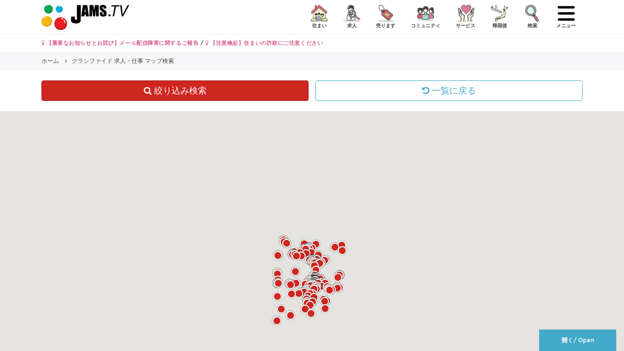

--- FILE ---
content_type: text/html; charset=UTF-8
request_url: https://www.jams.tv/classifieds/jobs/maplist?uid=117190
body_size: 94832
content:
<!DOCTYPE html>
<!--[if IE 8 ]>
<html lang="jp" class="ie ie8"></html><![endif]-->
<!--[if IE 9 ]>
<html lang="jp" class="ie ie9"></html><![endif]-->
<!--[if !(IE)]><!-->
<html lang="jp">
<!--<![endif]-->
<head>
  <meta charset="utf-8">
  <meta name="viewport" content="width=device-width, initial-scale=1.0, minimum-scale=1.0, maximum-scale=1.0, user-scalable=no">
<title>クラシファイド 求人・仕事 | Jams.TV オーストラリア生活情報ウェブサイト</title>
  <link rel="shortcut icon" type="image/x-icon" href="https://www.jams.tv/classifieds/favicon.ico">
  <meta name="author" content="Jams.tv">
  <meta name="google-site-verification" content="o2rZx4FsQPrpGUlhbuCoiSBU8ORw5K9TdZjjrOocmUI" />
<meta name="keywords" content=", 仕事, 求人, 就職, アルバイト, フルタイム, カジュアル, Jams.tv, オーストラリア, クラシファイド, ニュース, 情報, 留学, 英語" />
<meta name="description" content="クラシファイド 求人・仕事情報ページです | オーストラリア生活情報ウェブサイト。住まい・シェアハウス、求人・仕事、売ります、コミュニティ、サービス, 帰国後のクラシファイドやオーストラリアのニュース、ローカルの情報などオーストラリアの生活を快適にするのに必要な情報が満載です。" />
<meta property="og:locale" content="ja_JP" />
<meta property="og:type" content="website" />
<meta property="og:title" content="クラシファイド ・仕事 | Jams.TV オーストラリア生活情報ウェブサイト" />
<meta property="og:description" content="クラシファイド 求人・仕事情報ページです | オーストラリア生活情報ウェブサイト。住まい・シェアハウス、求人・仕事、売ります、コミュニティ、サービス, 帰国後のクラシファイドやオーストラリアのニュース、ローカルの情報などオーストラリアの生活を快適にするのに必要な情報が満載です。" />
<meta property="og:url" content="https://www.jams.tv/classifieds/jobs" />
<meta property="og:site_name" content="Jams.TV" />
<meta name="twitter:card" content="summary" />
<meta name="twitter:description" content="クラシファイド 求人・仕事情報ページです | オーストラリア生活情報ウェブサイト。住まい・シェアハウス、求人・仕事、売ります、コミュニティ、サービス, 帰国後のクラシファイドやオーストラリアのニュース、ローカルの情報などオーストラリアの生活を快適にするのに必要な情報が満載です。" />
<meta name="twitter:title" content="Jams.TV オーストラリア生活情報ウェブサイト" />
<meta name="twitter:site" content="@jams_tv" />
<meta name="csrf-token" content="OkMrkaDNQQTV0UniNnBvNvmckag0vV3U21cn4ORW" />
  <!-- Customized Bootstrap CSS + Original Styles -->
  <link rel="stylesheet" href="https://www.jams.tv/classifieds/css/style.min.css?v=1769433212">
  <!-- HTML5 shim and Respond.js IE8 support of HTML5 elements and media queries -->
  <!--[if lt IE 9]>
    <script src="https://www.jams.tv/classifieds/js/html5shiv-printshiv.min.js"></script>
    <script src="https://www.jams.tv/classifieds/js/respond.min.js"></script>
  <![endif]-->
  <script src="https://apis.google.com/js/platform.js" async defer>
    {
      lang: 'ja'
    }
  </script>
  <script>
  var BASE_URL = "https://www.jams.tv";
  var BLOG_BASE_URL = "https://www.jams.tv";
  </script>
  <!-- Global site tag (gtag.js) - Google Analytics -->
<script async src="https://www.googletagmanager.com/gtag/js?id=UA-16712224-6"></script>
<script>
  window.dataLayer = window.dataLayer || [];
  function gtag(){dataLayer.push(arguments);}
  gtag('js', new Date());

  gtag('config', 'UA-16712224-6');
</script>  <!-- Global site tag (gtag.js) - Google Analytics -->
<script async src="https://www.googletagmanager.com/gtag/js?id=G-TZR05C1MM4"></script>
<script>
  window.dataLayer = window.dataLayer || [];
  function gtag(){dataLayer.push(arguments);}
  gtag('js', new Date());

  gtag('config', 'G-TZR05C1MM4');
</script>  <!-- Google Tag Manager -->
<script>(function(w,d,s,l,i){w[l]=w[l]||[];w[l].push({'gtm.start':
  new Date().getTime(),event:'gtm.js'});var f=d.getElementsByTagName(s)[0],
  j=d.createElement(s),dl=l!='dataLayer'?'&l='+l:'';j.async=true;j.src=
  'https://www.googletagmanager.com/gtm.js?id='+i+dl;f.parentNode.insertBefore(j,f);
  })(window,document,'script','dataLayer','GTM-W492BK');</script>
  <!-- End Google Tag Manager -->  <!-- Facebook Pixel Code -->
<script>
!function(f,b,e,v,n,t,s){if(f.fbq)return;n=f.fbq=function(){n.callMethod?
n.callMethod.apply(n,arguments):n.queue.push(arguments)};if(!f._fbq)f._fbq=n;
n.push=n;n.loaded=!0;n.version='2.0';n.queue=[];t=b.createElement(e);t.async=!0;
t.src=v;s=b.getElementsByTagName(e)[0];s.parentNode.insertBefore(t,s)}(window,
document,'script','https://connect.facebook.net/en_US/fbevents.js');
fbq('init', '1520694798229034'); // Insert your pixel ID here.
fbq('track', 'PageView');
</script>
<noscript><img height="1" width="1" style="display:none"
src="https://www.facebook.com/tr?id=1520694798229034&ev=PageView&noscript=1"
/></noscript>
<!-- DO NOT MODIFY -->
<!-- End Facebook Pixel Code -->
  <script async src="//pagead2.googlesyndication.com/pagead/js/adsbygoogle.js"></script>
<script>
  (adsbygoogle = window.adsbygoogle || []).push({
    google_ad_client: "ca-pub-6744311146821345",
    enable_page_level_ads: true
  });
</script>    
  
</head>
<body>
  <!-- Google Tag Manager (noscript) -->
<noscript><iframe src="https://www.googletagmanager.com/ns.html?id=GTM-W492BK"
  height="0" width="0" style="display:none;visibility:hidden"></iframe></noscript>
  <!-- End Google Tag Manager (noscript) -->  <div id="fb-root"></div>
  <script>
  (function(d, s, id) {
    var js, fjs = d.getElementsByTagName(s)[0];
    if (d.getElementById(id)) return;
    js = d.createElement(s);
    js.id = id;
    js.src = "//connect.facebook.net/ja_JP/sdk.js#xfbml=1&version=v2.8";
    fjs.parentNode.insertBefore(js, fjs);
  }(document, 'script', 'facebook-jssdk'));
  </script>
  <div id="canvas_container" canvas="container">
    <header class="header-global">
      <div class="container">
        <span class="nav-global__item nav-global__item_trigger mt-sm pull-left hidden-lg-up"><a onclick="gtag('event', 'action', { 'event_category': 'click', 'event_label': 'action/click/hamburger-left/open' });" href="#" class="sb-toggle-left"><img class="menu-icon" src="https://www.jams.tv/classifieds/assets/icon/humberger-left.svg" /></a></span>
        <h1 class="header-global__h1">
        <a href="/" class="header-global__logo">
          <img src="https://www.jams.tv/classifieds/images/JAMS_logo.svg" onerror="this.onerror=null; this.src='https://www.jams.tv/classifieds/images/JAMS_logo.png'" alt="クラシファイド 求人・仕事 | Jams.TV オーストラリア生活情報ウェブサイト">
        </a>
        </h1>
        <nav class="nav-global pull-right">
          <ul class="nav-global__list">
            <li class="nav-global__item"><a href="#" data-toggle="modal" data-target="#modal-classified-accommodations"><img src="https://www.jams.tv/classifieds/assets/icon/cls-acm.svg" /> <div>住まい</div></a></li>
            <li class="nav-global__item"><a href="#" data-toggle="modal" data-target="#modal-classified-jobs"><img src="https://www.jams.tv/classifieds/assets/icon/cls-job.svg" /> <div>求人</div></a></li>
            
            <li class="nav-global__item"><a href="#" data-toggle="modal" data-target="#modal-classified-sales"><img src="https://www.jams.tv/classifieds/assets/icon/cls-sal.svg" /> <div>売ります</div></a></li>
            <li class="nav-global__item"><a href="#" data-toggle="modal" data-target="#modal-classified-communities"><img src="https://www.jams.tv/classifieds/assets/icon/cls-com.svg" /> <div>コミュニティ</div></a></li>
            <li class="nav-global__item"><a href="#" data-toggle="modal" data-target="#modal-classified-services"><img src="https://www.jams.tv/classifieds/assets/icon/cls-ser.svg" /> <div>サービス</div></a></li>
            <li class="nav-global__item"><a href="#" data-toggle="modal" data-target="#modal-classified-japan"><img src="https://www.jams.tv/classifieds/assets/icon/cls-jpi.svg" /> <div>帰国後</div></a></li>
            <li class="nav-global__item"><a href="#" data-toggle="modal" data-target="#modal-search"><img src="https://www.jams.tv/classifieds/assets/icon/search.svg" /> <div>検索</div></a></li>
            <li class="nav-global__item nav-global__item_trigger"><a onclick="gtag('event', 'action', { 'event_category': 'click', 'event_label': 'action/click/hamburger-right/open' });" href="#" class="sb-toggle-right"><img src="https://www.jams.tv/classifieds/assets/icon/humberger-right.svg" /> <div>メニュー</div></a>
          </ul>
        </nav>
      </div>
    </header>
    <div class="container">
      <div class="row">
        <div class="col-12">
          <p class="font-weight-bold my-2 small">
            <a class="text-danger" href="https://www.jams.tv/announcement/279149"><i class="fa fa-lightbulb-o" aria-hidden="true"></i> 【重要なお知らせとお詫び】メール配信障害に関するご報告</a> / 
                        <a class="text-danger" href="https://www.jams.tv/announcement/164073"><i class="fa fa-lightbulb-o" aria-hidden="true"></i> 【注意喚起】住まいの詐欺にご注意ください</a>
                      </p>
        </div>
      </div>
    </div>
    
<div class="nav-breadcrumb">
  <div class="container">
    <ol class="nav-breadcrumb__list" itemscope itemtype="http://schema.org/BreadcrumbList">
      <li class="nav-breadcrumb__item" itemprop="itemListElement" itemscope itemtype="http://schema.org/ListItem">
        <a itemtype="http://schema.org/Thing" itemprop="item" href="https://www.jams.tv">
          <span itemprop="name">ホーム</span>
        </a>
        <meta itemprop="position" content="1" />
      </li>
      <li class="nav-breadcrumb__item" itemprop="itemListElement" itemscope itemtype="http://schema.org/ListItem">
        <a itemtype="http://schema.org/Thing" itemprop="item" href="/classifieds/jobs/maplist?uid=117190">
          <span itemprop="name">クラシファイド 求人・仕事 マップ検索</span>
        </a>
        <meta itemprop="position" content="2" />
      </li>
    </ol>
  </div>
</div>

<div class="container my-4">
  <div class="row row-all-15">
    <div class="col-6">
      <button type="button" class="btn btn-primary btn-lg btn-block" data-toggle="modal" data-target="#modal-segment-search">
        <i class="fa fa-search" aria-hidden="true"></i> 絞り込み検索
      </button>
    </div>
    <div class="col-6">
      <button onclick="location.href='https://www.jams.tv/classifieds/jobs?uid=117190'" type="button" class="btn btn-outline-success btn-lg btn-block">
        <i class="fa fa-undo" aria-hidden="true"></i> 一覧に戻る
      </button>
    </div>
  </div>
</div>
<div style="height:100%;">
  <div id="list_ggl_map" style="width:100%; height:100%;"></div>
</div>

<div class="nav-footer py-5 mt-5">
    <div class="container">
      <div class="row">
        <div class="col-6 col-md-3 mb-4">
          <section>
            <h2 class="section-subtitle my-0">ブログ</h2>
            <div class="nav-vertical is-arrow">
              <ul class="nav-vertical__list">
                <li class="nav-vertical__item"><a href="https://www.jams.tv/news">ニュース</a></li>
                <li class="nav-vertical__item"><a href="https://www.jams.tv/event">イベント</a></li>
                <li class="nav-vertical__item"><a href="https://www.jams.tv/gourmet">グルメ</a></li>
                <li class="nav-vertical__item"><a href="https://www.jams.tv/education">教育／留学</a></li>
                <li class="nav-vertical__item"><a href="https://www.jams.tv/travel">旅行／観光</a></li>
                <li class="nav-vertical__item"><a href="https://www.jams.tv/insurance">医療／保険</a></li>
              </ul>
            </div>
          </section>
        </div>
        <div class="col-6 col-md-3 mb-4">
          <section>
            <h2 class="section-subtitle my-0">クラシファイド</h2>
            <div class="nav-vertical is-arrow">
              <ul class="nav-vertical__list">
                <li class="nav-vertical__item"><a href="https://www.jams.tv/classifieds/accommodations">住まい</a></li>
                <li class="nav-vertical__item"><a href="https://www.jams.tv/classifieds/jobs">求人</a></li>
                
                <li class="nav-vertical__item"><a href="https://www.jams.tv/classifieds/sales">売ります</a></li>
                <li class="nav-vertical__item"><a href="https://www.jams.tv/classifieds/communities">コミュニティ</a></li>
                <li class="nav-vertical__item"><a href="https://www.jams.tv/classifieds/services">サービス</a></li>
                <li class="nav-vertical__item"><a href="#" data-toggle="modal" data-target="#modal-classified-japan">帰国後</a></li>
              </ul>
            </div>
          </section>
        </div>
        <div class="col-6 col-md-3 mb-4">
          <section>
            <h2 class="section-subtitle my-0">サービス</h2>
            <div class="nav-vertical is-arrow">
              <ul class="nav-vertical__list">
                <li class="nav-vertical__item"><a href="https://www.jams.tv/classifieds/login">ログイン</a></li>
                <li class="nav-vertical__item"><a href="https://www.jams.tv/classifieds/signup">新規会員登録</a></li>
                <li class="nav-vertical__item"><a href="/safety">防災・防犯情報</a></li>
                
                <li class="nav-vertical__item"><a href="https://www.jams.tv/classifieds/histories">チェック履歴</a></li>
                <li class="nav-vertical__item"><a href="https://www.jams.tv/how-to#faq">よくある質問</a></li>
              </ul>
            </div>
          </section>
        </div>
        <div class="col-6 col-md-3 mb-4">
          <section>
            <h2 class="section-subtitle my-0">会社案内</h2>
            <div class="nav-vertical is-arrow">
              <ul class="nav-vertical__list">
                <li class="nav-vertical__item"><a href="https://corporate.jams.tv/company/#company" target="_blank">会社概要</a></li>
                <li class="nav-vertical__item"><a href="https://corporate.jams.tv/services/" target="_blank">サービス</a></li>
                <li class="nav-vertical__item"><a href="https://corporate.jams.tv/company/#message" target="_blank">代表あいさつ</a></li>
                <li class="nav-vertical__item"><a href="https://corporate.jams.tv/company/#mission" target="_blank">ミッション</a></li>
                <li class="nav-vertical__item"><a href="https://www.jams.tv/ads">広告サービスのご案内</a></li>
                <li class="nav-vertical__item"><a href="https://www.jams.tv/company/contact">お問い合わせ</a></li>
              </ul>
            </div>
          </section>
        </div>
      </div>
    </div>
  </div>
  <footer class="footer-global py-4">
    <div class="container">
      <div class="row flex-items-md-middle">
        <div class="col-md-4">
          <a class="footer-global__logo" href="https://www.jams.tv">
            <img src="https://www.jams.tv/classifieds/images/JAMS_logo-inverse.svg" onerror="this.onerror=null; this.src='https://www.jams.tv/classifieds/images/JAMS_logo-inverse.png'">
          </a>
        </div>
        <div class="col-md-8 text-md-right">
          <div class="footer-global__list">
            <a href="https://www.jams.tv/how-to" class="btn btn-outline-white">JAMS.TVの使い方</a>
            <a href="https://www.jams.tv/privacypolicy" class="btn btn-outline-white">プライバシーポリシー</a>
            <a href="https://www.jams.tv/term" class="btn btn-outline-white">利用規約</a>
          </div>
          <div class="footer-global__copyright">
            © 2005 - 2026  <a class="text-white" href="https://corporate.jams.tv/" target="_blank">JAMS.TV Pty Ltd</a>.
          </div>
        </div>
      </div>
    </div>
  </footer>
</div>
<!-- /canvas="container" -->
<!-- #modal-segment-search -->
<div class="modal is-classifieds fade" id="modal-segment-search" tabindex="-1" role="dialog" aria-labelledby="myModalLabel" aria-hidden="true">
  <div class="modal-dialog" role="document">
    <section class="modal-content">
      <div class="modal-header__bs4">
        <div class="text-right">
          <button type="button" class="close bg-none border-none h2 lh-1 my-0" data-dismiss="modal" aria-label="Close">
            <i class="fa fa-times" aria-hidden="true"></i>
          </button>
        </div>
        <h2 class="modal-title h3 mt-0" id="myModalLabel"><i class="fa fa-check-square-o" aria-hidden="true"></i>
      絞り込み検索</h2>
      </div>
      <div class="modal-body">
                  <form id="s_form" method="get" action="https://www.jams.tv/classifieds/jobs/maplist">  
                    <div class="form-group">
    <label for="">キーワード</label>
    <input name="keyword" type="text" class="form-control" aria-describedby="Help" placeholder="キーワード" value="">
  </div>
  <div class="form-group">
    <label for="">州</label>
    <select id="srch_state" name="state" class="form-control" onchange="get_suburb()">
      <option value=""> 選択してください </option>
            <option value="nsw">ニューサウスウェールズ州 (NSW)</option>
            <option value="qld">クイーンズランド州 (QLD)</option>
            <option value="vic">ビクトリア州 (VIC)</option>
            <option value="sa">南オーストラリア州 (SA)</option>
            <option value="wa">西オーストラリア州 (WA)</option>
            <option value="nt">北部準州 (NT)</option>
            <option value="act">首都特別地域 (ACT)</option>
            <option value="tas">タスマニア州 (TAS)</option>
          </select>
  </div>
  <div class="form-group">
    <label for="">サバーブ</label>
    <input id="srch_suburb" name="suburb" type="text" class="form-control" placeholder="Suburb" onkeyup="show_suburbs()" autocomplete="no" value=""/>
    <div class="suburb_list_position">
      <div id="suburb_list"></div>
    </div>
  </div>
  <fieldset class="form-group">
    <label for="">職種</label>
        <div class="form-check">
      <label class="form-check-label">
        <input type="checkbox" class="form-check-input" name="job_type[1]" value="1"> シェフ・料理人
      </label>
    </div>
        <div class="form-check">
      <label class="form-check-label">
        <input type="checkbox" class="form-check-input" name="job_type[2]" value="1"> 飲食店スタッフ
      </label>
    </div>
        <div class="form-check">
      <label class="form-check-label">
        <input type="checkbox" class="form-check-input" name="job_type[3]" value="1"> 販売員
      </label>
    </div>
        <div class="form-check">
      <label class="form-check-label">
        <input type="checkbox" class="form-check-input" name="job_type[4]" value="1"> 受付・カウンター
      </label>
    </div>
        <div class="form-check">
      <label class="form-check-label">
        <input type="checkbox" class="form-check-input" name="job_type[5]" value="1"> 営業
      </label>
    </div>
        <div class="form-check">
      <label class="form-check-label">
        <input type="checkbox" class="form-check-input" name="job_type[6]" value="1"> 経理･事務･総務
      </label>
    </div>
        <div class="form-check">
      <label class="form-check-label">
        <input type="checkbox" class="form-check-input" name="job_type[7]" value="1"> 企画･マーケティング
      </label>
    </div>
        <div class="form-check">
      <label class="form-check-label">
        <input type="checkbox" class="form-check-input" name="job_type[8]" value="1"> 編集
      </label>
    </div>
        <div class="form-check">
      <label class="form-check-label">
        <input type="checkbox" class="form-check-input" name="job_type[9]" value="1"> デザイナー
      </label>
    </div>
        <div class="form-check">
      <label class="form-check-label">
        <input type="checkbox" class="form-check-input" name="job_type[10]" value="1"> プログラマー/SE
      </label>
    </div>
        <div class="form-check">
      <label class="form-check-label">
        <input type="checkbox" class="form-check-input" name="job_type[11]" value="1"> エンジニア(技術者)
      </label>
    </div>
        <div class="form-check">
      <label class="form-check-label">
        <input type="checkbox" class="form-check-input" name="job_type[12]" value="1"> 専門･コンサルタント
      </label>
    </div>
        <div class="form-check">
      <label class="form-check-label">
        <input type="checkbox" class="form-check-input" name="job_type[13]" value="1"> ツアーガイド･添乗員
      </label>
    </div>
        <div class="form-check">
      <label class="form-check-label">
        <input type="checkbox" class="form-check-input" name="job_type[14]" value="1"> 美容師
      </label>
    </div>
        <div class="form-check">
      <label class="form-check-label">
        <input type="checkbox" class="form-check-input" name="job_type[15]" value="1"> サービス(美容関係)
      </label>
    </div>
        <div class="form-check">
      <label class="form-check-label">
        <input type="checkbox" class="form-check-input" name="job_type[16]" value="1"> 運転･配送
      </label>
    </div>
        <div class="form-check">
      <label class="form-check-label">
        <input type="checkbox" class="form-check-input" name="job_type[17]" value="1"> 教員
      </label>
    </div>
        <div class="form-check">
      <label class="form-check-label">
        <input type="checkbox" class="form-check-input" name="job_type[18]" value="1"> オーペア
      </label>
    </div>
        <div class="form-check">
      <label class="form-check-label">
        <input type="checkbox" class="form-check-input" name="job_type[19]" value="1"> その他
      </label>
    </div>
      </fieldset>
  <hr />
  <fieldset class="form-group">
    <label for="">ワークスタイル</label>
          <div class="form-check">
      <label class="form-check-label">
        <input type="checkbox" class="form-check-input" name="work_type[1]" value="1"> パートタイム
      </label>
    </div>
          <div class="form-check">
      <label class="form-check-label">
        <input type="checkbox" class="form-check-input" name="work_type[2]" value="1"> フルタイム
      </label>
    </div>
          <div class="form-check">
      <label class="form-check-label">
        <input type="checkbox" class="form-check-input" name="work_type[3]" value="1"> カジュアル
      </label>
    </div>
      </fieldset>
  <hr />
  <fieldset class="form-group">
    <label for="english_level">必要な英語力</label>
    <select class="form-control" name="english_level">
    <option value="0">全ての英語力</option>
          <option value="1">ほとんどわからない</option>
          <option value="2">初級(ほんの挨拶程度)</option>
          <option value="3">中下級（簡単な意思の疎通ができる）</option>
          <option value="4">中級（ある程度の意思の疎通ができる）</option>
          <option value="5">中上級（仕事である程度使える）</option>
          <option value="6">上級（仕事で使える）</option>
          <option value="7">ネイティブ並み</option>
        </select>
  </fieldset>
  <hr />
  <fieldset class="form-group">
    <label for="">ビザ</label>
        <div class="form-check">
      <label class="form-check-label">
        <input type="checkbox" class="form-check-input" name="visa[1]" value="1"> ワーキングホリデー
      </label>
    </div>
        <div class="form-check">
      <label class="form-check-label">
        <input type="checkbox" class="form-check-input" name="visa[2]" value="1"> 学生
      </label>
    </div>
        <div class="form-check">
      <label class="form-check-label">
        <input type="checkbox" class="form-check-input" name="visa[3]" value="1"> ビジネス
      </label>
    </div>
        <div class="form-check">
      <label class="form-check-label">
        <input type="checkbox" class="form-check-input" name="visa[4]" value="1"> 永住権
      </label>
    </div>
        <div class="form-check">
      <label class="form-check-label">
        <input type="checkbox" class="form-check-input" name="visa[5]" value="1"> 市民権
      </label>
    </div>
        <div class="form-check">
      <label class="form-check-label">
        <input type="checkbox" class="form-check-input" name="visa[6]" value="1"> 観光
      </label>
    </div>
        <div class="form-check">
      <label class="form-check-label">
        <input type="checkbox" class="form-check-input" name="visa[7]" value="1"> その他
      </label>
    </div>
      </fieldset>
  <hr />
          <button type="submit" class="btn btn-lg btn-block btn-success"><i class="fa fa-search" aria-hidden="true"></i> この内容で絞り込む</button>
          <button type="button" class="btn btn-sm btn-block btn-outline-secondary"><i class="fa fa-times" aria-hidden="true"></i> 絞り込みをクリア</button>
          <hr>
          <div class="text-left">
            <h2 class="h5 mt-0"><span class="text-danger">*</span>ご注意ください</h2>
            <div class="nav-vertical is-arrow">
              <ul class="nav-vertical__list">
                <li class="nav-vertical__item desc"><a href="https://www.jams.tv/uncategorized/58541">利用規約に違反した記事の投稿について</a></li>
                <li class="nav-vertical__item desc"><a href="https://www.jams.tv/uncategorized/58258">部屋の賃貸とシェアに関する注意点</a></li>
              </ul>
            </div>
          </div>
        </form>
      </div>
    </section>
  </div>
</div>
<!-- Modal -->
<div class="modal fade" id="modal-search" tabindex="-1" role="dialog" aria-labelledby="modal-searchLabel" aria-hidden="true">
  <div class="modal-dialog" role="document">
    <div class="modal-content">
      <div class="modal-header__bs4">
        <div class="text-right">
          <button type="button" class="close bg-none border-none h2 lh-1 my-0" data-dismiss="modal" aria-label="Close">
            <i class="fa fa-times" aria-hidden="true"></i>
          </button>
        </div>
      </div>
      <div class="modal-body">
        <form method="get" id="searchform" action="https://www.jams.tv">
          <div class="row row-all-10">
            <div class="col-sm-3 col-4">
              <div class="form-group">
                <select class="form-control" name="category">
                  <option name="category[]" value="all">すべて</option>
                                                            <option name="category[]" value="top">JAMS.TVトップページ</option>
                                                                                <option name="category[]" value="news">オーストラリアニュース</option>
                                                                                <option name="category[]" value="event">イベント</option>
                                                                                <option name="category[]" value="announcement">JAMS.TVからのお知らせ</option>
                                                                                <option name="category[]" value="special-offer">お得／割引</option>
                                                                                <option name="category[]" value="gourmet">グルメ</option>
                                                                                <option name="category[]" value="education">教育／留学／習い事</option>
                                                                                <option name="category[]" value="travel">旅行／観光</option>
                                                                                <option name="category[]" value="insurance">医療／保険</option>
                                                                                <option name="category[]" value="beauty">美容／健康</option>
                                                                                <option name="category[]" value="money">マネー</option>
                                                                                <option name="category[]" value="law">法律・ビザ</option>
                                                                                <option name="category[]" value="job">就職／転職</option>
                                                                                <option name="category[]" value="telecommunication">電話／通信</option>
                                                                                <option name="category[]" value="vehicle">自動車</option>
                                                                                <option name="category[]" value="shopping">ショッピング</option>
                                                                                <option name="category[]" value="real-estate">不動産／住宅／引越</option>
                                                                                <option name="category[]" value="ceremonial-functions">冠婚葬祭</option>
                                                                                <option name="category[]" value="entertainment">エンタメ／スポーツ</option>
                                                                                <option name="category[]" value="business">ビジネス</option>
                                                                                <option name="category[]" value="japanese-community">日系コミュニティ</option>
                                                                                                                                                                                                                                                                                          </select>
              </div>
            </div>
            <div class="col-sm-6 col-8">
              <div class="form-group">
                <input type="text" class="form-control" id="keyword" name="s" id="s" placeholder="キーワードを入力">
              </div>
            </div>
            <div class="col-sm-3">
              <button id="s" type="submit" class="btn btn-primary btn-block font-weight-bold"><i class="fa fa-search" aria-hidden="true"></i> 検索</button>
            </div>
          </div>
        </form>
      </div>
    </div>
  </div>
</div>
<!-- Modal Classifieds accommodations -->
<div class="modal fade" id="modal-classified-accommodations" tabindex="-1" role="dialog" aria-labelledby="myModalLabel" aria-hidden="true">
  <div class="modal-dialog" role="document">
    <section class="modal-content">
      <div class="modal-header__bs4">
        <div class="text-right">
          <button type="button" class="close bg-none border-none h2 lh-1 my-0" data-dismiss="modal" aria-label="Close">
            <i class="fa fa-times" aria-hidden="true"></i>
          </button>
        </div>
      </div>
      <div class="modal-body">
        <h2 class="modal-title h4 mt-0" id="myModalLabel">エリアを指定してください</h2>
        <div class="row">
          <div class="col-6">
            <img name="australia_map_accommodations" class="mb-xs" src="https://www.jams.tv/classifieds/images/nav/australia_map.png" alt="">
          </div>
          <div class="col-6">
            <div class="nav-vertical is-arrow">
              <ul class="nav-vertical__list">
                <li class="nav-vertical__item desc"><a href="https://www.jams.tv/classifieds/accommodations?keyword=&state=nsw" onmouseover="navigationcngimg_accommodations('https://www.jams.tv/classifieds/images/nav/australia_map_nsw.png')" onmouseout="navigationcngimg_accommodations('https://www.jams.tv/classifieds/images/nav/australia_map.png')">ニューサウスウェールズ州 (NSW)</a></li>
                <li class="nav-vertical__item desc"><a href="https://www.jams.tv/classifieds/accommodations?keyword=&state=qld" onmouseover="navigationcngimg_accommodations('https://www.jams.tv/classifieds/images/nav/australia_map_qld.png')" onmouseout="navigationcngimg_accommodations('https://www.jams.tv/classifieds/images/nav/australia_map.png')">クイーンズランド州 (QLD)</a></li>
                <li class="nav-vertical__item desc"><a href="https://www.jams.tv/classifieds/accommodations?keyword=&state=vic" onmouseover="navigationcngimg_accommodations('https://www.jams.tv/classifieds/images/nav/australia_map_vic.png')" onmouseout="navigationcngimg_accommodations('https://www.jams.tv/classifieds/images/nav/australia_map.png')">ビクトリア州 (VIC)</a></li>
                <li class="nav-vertical__item desc"><a href="https://www.jams.tv/classifieds/accommodations?keyword=&state=sa" onmouseover="navigationcngimg_accommodations('https://www.jams.tv/classifieds/images/nav/australia_map_sa.png')" onmouseout="navigationcngimg_accommodations('https://www.jams.tv/classifieds/images/nav/australia_map.png')">南オーストラリア州 (SA)</a></li>
                <li class="nav-vertical__item desc"><a href="https://www.jams.tv/classifieds/accommodations?keyword=&state=wa" onmouseover="navigationcngimg_accommodations('https://www.jams.tv/classifieds/images/nav/australia_map_wa.png')" onmouseout="navigationcngimg_accommodations('https://www.jams.tv/classifieds/images/nav/australia_map.png')">西オーストラリア州 (WA)</a></li>
                <li class="nav-vertical__item desc"><a href="https://www.jams.tv/classifieds/accommodations?keyword=&state=tas" onmouseover="navigationcngimg_accommodations('https://www.jams.tv/classifieds/images/nav/australia_map_tas.png')" onmouseout="navigationcngimg_accommodations('https://www.jams.tv/classifieds/images/nav/australia_map.png')">タスマニア州 (TAS)</a></li>
                <li class="nav-vertical__item desc"><a href="https://www.jams.tv/classifieds/accommodations?keyword=&state=act" onmouseover="navigationcngimg_accommodations('https://www.jams.tv/classifieds/images/nav/australia_map_act.png')" onmouseout="navigationcngimg_accommodations('https://www.jams.tv/classifieds/images/nav/australia_map.png')">首都特別地域 (ACT)</a></li>
                <li class="nav-vertical__item desc"><a href="https://www.jams.tv/classifieds/accommodations?keyword=&state=nt" onmouseover="navigationcngimg_accommodations('https://www.jams.tv/classifieds/images/nav/australia_map_nt.png')" onmouseout="navigationcngimg_accommodations('https://www.jams.tv/classifieds/images/nav/australia_map.png')">北部準州 (NT)</a></li>
              </ul>
            </div>
          </div>
        </div>
      </div>
    </section>
  </div>
</div>
<!-- Modal Classifieds jobs -->
<div class="modal fade" id="modal-classified-jobs" tabindex="-1" role="dialog" aria-labelledby="myModalLabel" aria-hidden="true">
  <div class="modal-dialog" role="document">
    <section class="modal-content">
      <div class="modal-header__bs4">
        <div class="text-right">
          <button type="button" class="close bg-none border-none h2 lh-1 my-0" data-dismiss="modal" aria-label="Close">
            <i class="fa fa-times" aria-hidden="true"></i>
          </button>
        </div>
      </div>
      <div class="modal-body">
        <h2 class="modal-title h4 mt-0" id="myModalLabel">エリアを指定してください</h2>
        <div class="row">
          <div class="col-6">
            <img name="australia_map_jobs" class="mb-xs" src="https://www.jams.tv/classifieds/images/nav/australia_map.png" alt="">
          </div>
          <div class="col-6">
            <div class="nav-vertical is-arrow">
              <ul class="nav-vertical__list">
                <li class="nav-vertical__item desc"><a href="https://www.jams.tv/classifieds/jobs?keyword=&state=nsw" onmouseover="navigationcngimg_jobs('https://www.jams.tv/classifieds/images/nav/australia_map_nsw.png')" onmouseout="navigationcngimg_jobs('https://www.jams.tv/classifieds/images/nav/australia_map.png')">ニューサウスウェールズ州 (NSW)</a></li>
                <li class="nav-vertical__item desc"><a href="https://www.jams.tv/classifieds/jobs?keyword=&state=qld" onmouseover="navigationcngimg_jobs('https://www.jams.tv/classifieds/images/nav/australia_map_qld.png')" onmouseout="navigationcngimg_jobs('https://www.jams.tv/classifieds/images/nav/australia_map.png')">クイーンズランド州 (QLD)</a></li>
                <li class="nav-vertical__item desc"><a href="https://www.jams.tv/classifieds/jobs?keyword=&state=vic" onmouseover="navigationcngimg_jobs('https://www.jams.tv/classifieds/images/nav/australia_map_vic.png')" onmouseout="navigationcngimg_jobs('https://www.jams.tv/classifieds/images/nav/australia_map.png')">ビクトリア州 (VIC)</a></li>
                <li class="nav-vertical__item desc"><a href="https://www.jams.tv/classifieds/jobs?keyword=&state=sa" onmouseover="navigationcngimg_jobs('https://www.jams.tv/classifieds/images/nav/australia_map_sa.png')" onmouseout="navigationcngimg_jobs('https://www.jams.tv/classifieds/images/nav/australia_map.png')">南オーストラリア州 (SA)</a></li>
                <li class="nav-vertical__item desc"><a href="https://www.jams.tv/classifieds/jobs?keyword=&state=wa" onmouseover="navigationcngimg_jobs('https://www.jams.tv/classifieds/images/nav/australia_map_wa.png')" onmouseout="navigationcngimg_jobs('https://www.jams.tv/classifieds/images/nav/australia_map.png')">西オーストラリア州 (WA)</a></li>
                <li class="nav-vertical__item desc"><a href="https://www.jams.tv/classifieds/jobs?keyword=&state=tas" onmouseover="navigationcngimg_jobs('https://www.jams.tv/classifieds/images/nav/australia_map_tas.png')" onmouseout="navigationcngimg_jobs('https://www.jams.tv/classifieds/images/nav/australia_map.png')">タスマニア州 (TAS)</a></li>
                <li class="nav-vertical__item desc"><a href="https://www.jams.tv/classifieds/jobs?keyword=&state=act" onmouseover="navigationcngimg_jobs('https://www.jams.tv/classifieds/images/nav/australia_map_act.png')" onmouseout="navigationcngimg_jobs('https://www.jams.tv/classifieds/images/nav/australia_map.png')">首都特別地域 (ACT)</a></li>
                <li class="nav-vertical__item desc"><a href="https://www.jams.tv/classifieds/jobs?keyword=&state=nt" onmouseover="navigationcngimg_jobs('https://www.jams.tv/classifieds/images/nav/australia_map_nt.png')" onmouseout="navigationcngimg_jobs('https://www.jams.tv/classifieds/images/nav/australia_map.png')">北部準州 (NT)</a></li>
              </ul>
            </div>
          </div>
        </div>
      </div>
    </section>
  </div>
</div>

<!-- Modal Classifieds sales -->
<div class="modal fade" id="modal-classified-sales" tabindex="-1" role="dialog" aria-labelledby="myModalLabel" aria-hidden="true">
  <div class="modal-dialog" role="document">
    <section class="modal-content">
      <div class="modal-header__bs4">
        <div class="text-right">
          <button type="button" class="close bg-none border-none h2 lh-1 my-0" data-dismiss="modal" aria-label="Close">
            <i class="fa fa-times" aria-hidden="true"></i>
          </button>
        </div>
      </div>
      <div class="modal-body">
        <h2 class="modal-title h4 mt-0" id="myModalLabel">エリアを指定してください</h2>
        <div class="row">
          <div class="col-6">
            <img name="australia_map_sales" class="mb-xs" src="https://www.jams.tv/classifieds/images/nav/australia_map.png" alt="">
          </div>
          <div class="col-6">
            <div class="nav-vertical is-arrow">
              <ul class="nav-vertical__list">
                <li class="nav-vertical__item desc"><a href="https://www.jams.tv/classifieds/sales?keyword=&state=nsw" onmouseover="navigationcngimg_sales('https://www.jams.tv/classifieds/images/nav/australia_map_nsw.png')" onmouseout="navigationcngimg_sales('https://www.jams.tv/classifieds/images/nav/australia_map.png')">ニューサウスウェールズ州 (NSW)</a></li>
                <li class="nav-vertical__item desc"><a href="https://www.jams.tv/classifieds/sales?keyword=&state=qld" onmouseover="navigationcngimg_sales('https://www.jams.tv/classifieds/images/nav/australia_map_qld.png')" onmouseout="navigationcngimg_sales('https://www.jams.tv/classifieds/images/nav/australia_map.png')">クイーンズランド州 (QLD)</a></li>
                <li class="nav-vertical__item desc"><a href="https://www.jams.tv/classifieds/sales?keyword=&state=vic" onmouseover="navigationcngimg_sales('https://www.jams.tv/classifieds/images/nav/australia_map_vic.png')" onmouseout="navigationcngimg_sales('https://www.jams.tv/classifieds/images/nav/australia_map.png')">ビクトリア州 (VIC)</a></li>
                <li class="nav-vertical__item desc"><a href="https://www.jams.tv/classifieds/sales?keyword=&state=sa" onmouseover="navigationcngimg_sales('https://www.jams.tv/classifieds/images/nav/australia_map_sa.png')" onmouseout="navigationcngimg_sales('https://www.jams.tv/classifieds/images/nav/australia_map.png')">南オーストラリア州 (SA)</a></li>
                <li class="nav-vertical__item desc"><a href="https://www.jams.tv/classifieds/sales?keyword=&state=wa" onmouseover="navigationcngimg_sales('https://www.jams.tv/classifieds/images/nav/australia_map_wa.png')" onmouseout="navigationcngimg_sales('https://www.jams.tv/classifieds/images/nav/australia_map.png')">西オーストラリア州 (WA)</a></li>
                <li class="nav-vertical__item desc"><a href="https://www.jams.tv/classifieds/sales?keyword=&state=tas" onmouseover="navigationcngimg_sales('https://www.jams.tv/classifieds/images/nav/australia_map_tas.png')" onmouseout="navigationcngimg_sales('https://www.jams.tv/classifieds/images/nav/australia_map.png')">タスマニア州 (TAS)</a></li>
                <li class="nav-vertical__item desc"><a href="https://www.jams.tv/classifieds/sales?keyword=&state=act"onmouseover="navigationcngimg_sales('https://www.jams.tv/classifieds/images/nav/australia_map_act.png')" onmouseout="navigationcngimg_sales('https://www.jams.tv/classifieds/images/nav/australia_map.png')">首都特別地域 (ACT)</a></li>
                <li class="nav-vertical__item desc"><a href="https://www.jams.tv/classifieds/sales?keyword=&state=nt" onmouseover="navigationcngimg_sales('https://www.jams.tv/classifieds/images/nav/australia_map_nt.png')" onmouseout="navigationcngimg_sales('https://www.jams.tv/classifieds/images/nav/australia_map.png')">北部準州 (NT)</a></li>
              </ul>
            </div>
          </div>
        </div>
      </div>
    </section>
  </div>
</div>
<!-- Modal Classifieds communities -->
<div class="modal fade" id="modal-classified-communities" tabindex="-1" role="dialog" aria-labelledby="myModalLabel" aria-hidden="true">
  <div class="modal-dialog" role="document">
    <section class="modal-content">
      <div class="modal-header__bs4">
        <div class="text-right">
          <button type="button" class="close bg-none border-none h2 lh-1 my-0" data-dismiss="modal" aria-label="Close">
            <i class="fa fa-times" aria-hidden="true"></i>
          </button>
        </div>
      </div>
      <div class="modal-body">
        <h2 class="modal-title h4 mt-0" id="myModalLabel">エリアを指定してください</h2>
        <div class="row">
          <div class="col-6">
            <img name="australia_map_communities" class="mb-xs" src="https://www.jams.tv/classifieds/images/nav/australia_map.png" alt="">
          </div>
          <div class="col-6">
            <div class="nav-vertical is-arrow">
              <ul class="nav-vertical__list">
                <li class="nav-vertical__item desc"><a href="https://www.jams.tv/classifieds/communities?keyword=&state=nsw" onmouseover="navigationcngimg_communities('https://www.jams.tv/classifieds/images/nav/australia_map_nsw.png')" onmouseout="navigationcngimg_communities('https://www.jams.tv/classifieds/images/nav/australia_map.png')">ニューサウスウェールズ州 (NSW)</a></li>
                <li class="nav-vertical__item desc"><a href="https://www.jams.tv/classifieds/communities?keyword=&state=qld" onmouseover="navigationcngimg_communities('https://www.jams.tv/classifieds/images/nav/australia_map_qld.png')" onmouseout="navigationcngimg_communities('https://www.jams.tv/classifieds/images/nav/australia_map.png')">クイーンズランド州 (QLD)</a></li>
                <li class="nav-vertical__item desc"><a href="https://www.jams.tv/classifieds/communities?keyword=&state=vic" onmouseover="navigationcngimg_communities('https://www.jams.tv/classifieds/images/nav/australia_map_vic.png')" onmouseout="navigationcngimg_communities('https://www.jams.tv/classifieds/images/nav/australia_map.png')">ビクトリア州 (VIC)</a></li>
                <li class="nav-vertical__item desc"><a href="https://www.jams.tv/classifieds/communities?keyword=&state=sa" onmouseover="navigationcngimg_communities('https://www.jams.tv/classifieds/images/nav/australia_map_sa.png')" onmouseout="navigationcngimg_communities('https://www.jams.tv/classifieds/images/nav/australia_map.png')">南オーストラリア州 (SA)</a></li>
                <li class="nav-vertical__item desc"><a href="https://www.jams.tv/classifieds/communities?keyword=&state=wa" onmouseover="navigationcngimg_communities('https://www.jams.tv/classifieds/images/nav/australia_map_wa.png')" onmouseout="navigationcngimg_communities('https://www.jams.tv/classifieds/images/nav/australia_map.png')">西オーストラリア州 (WA)</a></li>
                <li class="nav-vertical__item desc"><a href="https://www.jams.tv/classifieds/communities?keyword=&state=tas" onmouseover="navigationcngimg_communities('https://www.jams.tv/classifieds/images/nav/australia_map_tas.png')" onmouseout="navigationcngimg_communities('https://www.jams.tv/classifieds/images/nav/australia_map.png')">タスマニア州 (TAS)</a></li>
                <li class="nav-vertical__item desc"><a href="https://www.jams.tv/classifieds/communities?keyword=&state=act" onmouseover="navigationcngimg_communities('https://www.jams.tv/classifieds/images/nav/australia_map_act.png')" onmouseout="navigationcngimg_communities('https://www.jams.tv/classifieds/images/nav/australia_map.png')">首都特別地域 (ACT)</a></li>
                <li class="nav-vertical__item desc"><a href="https://www.jams.tv/classifieds/communities?keyword=&state=nt" onmouseover="navigationcngimg_communities('https://www.jams.tv/classifieds/images/nav/australia_map_nt.png')" onmouseout="navigationcngimg_communities('https://www.jams.tv/classifieds/images/nav/australia_map.png')">北部準州 (NT)</a></li>
              </ul>
            </div>
          </div>
        </div>
      </div>
    </section>
  </div>
</div>
<!-- Modal Classifieds services -->
<div class="modal fade" id="modal-classified-services" tabindex="-1" role="dialog" aria-labelledby="myModalLabel" aria-hidden="true">
  <div class="modal-dialog" role="document">
    <section class="modal-content">
      <div class="modal-header__bs4">
        <div class="text-right">
          <button type="button" class="close bg-none border-none h2 lh-1 my-0" data-dismiss="modal" aria-label="Close">
            <i class="fa fa-times" aria-hidden="true"></i>
          </button>
        </div>
      </div>
      <div class="modal-body">
        <h2 class="modal-title h4 mt-0" id="myModalLabel">エリアを指定してください</h2>
        <div class="row">
          <div class="col-6">
            <img name="australia_map_services" class="mb-xs" src="https://www.jams.tv/classifieds/images/nav/australia_map.png" alt="">
          </div>
          <div class="col-6">
            <div class="nav-vertical is-arrow">
              <ul class="nav-vertical__list">
                <li class="nav-vertical__item desc"><a href="https://www.jams.tv/classifieds/services?keyword=&state=nsw" onmouseover="navigationcngimg_services('https://www.jams.tv/classifieds/images/nav/australia_map_nsw.png')" onmouseout="navigationcngimg_services('https://www.jams.tv/classifieds/images/nav/australia_map.png')">ニューサウスウェールズ州 (NSW)</a></li>
                <li class="nav-vertical__item desc"><a href="https://www.jams.tv/classifieds/services?keyword=&state=qld" onmouseover="navigationcngimg_services('https://www.jams.tv/classifieds/images/nav/australia_map_qld.png')" onmouseout="navigationcngimg_services('https://www.jams.tv/classifieds/images/nav/australia_map.png')">クイーンズランド州 (QLD)</a></li>
                <li class="nav-vertical__item desc"><a href="https://www.jams.tv/classifieds/services?keyword=&state=vic" onmouseover="navigationcngimg_services('https://www.jams.tv/classifieds/images/nav/australia_map_vic.png')" onmouseout="navigationcngimg_services('https://www.jams.tv/classifieds/images/nav/australia_map.png')">ビクトリア州 (VIC)</a></li>
                <li class="nav-vertical__item desc"><a href="https://www.jams.tv/classifieds/services?keyword=&state=sa" onmouseover="navigationcngimg_services('https://www.jams.tv/classifieds/images/nav/australia_map_sa.png')" onmouseout="navigationcngimg_services('https://www.jams.tv/classifieds/images/nav/australia_map.png')">南オーストラリア州 (SA)</a></li>
                <li class="nav-vertical__item desc"><a href="https://www.jams.tv/classifieds/services?keyword=&state=wa" onmouseover="navigationcngimg_services('https://www.jams.tv/classifieds/images/nav/australia_map_wa.png')" onmouseout="navigationcngimg_services('https://www.jams.tv/classifieds/images/nav/australia_map.png')">西オーストラリア州 (WA)</a></li>
                <li class="nav-vertical__item desc"><a href="https://www.jams.tv/classifieds/services?keyword=&state=tas" onmouseover="navigationcngimg_services('https://www.jams.tv/classifieds/images/nav/australia_map_tas.png')" onmouseout="navigationcngimg_services('https://www.jams.tv/classifieds/images/nav/australia_map.png')">タスマニア州 (TAS)</a></li>
                <li class="nav-vertical__item desc"><a href="https://www.jams.tv/classifieds/services?keyword=&state=act" onmouseover="navigationcngimg_services('https://www.jams.tv/classifieds/images/nav/australia_map_act.png')" onmouseout="navigationcngimg_services('https://www.jams.tv/classifieds/images/nav/australia_map.png')">首都特別地域 (ACT)</a></li>
                <li class="nav-vertical__item desc"><a href="https://www.jams.tv/classifieds/services?keyword=&state=nt" onmouseover="navigationcngimg_services('https://www.jams.tv/classifieds/images/nav/australia_map_nt.png')" onmouseout="navigationcngimg_services('https://www.jams.tv/classifieds/images/nav/australia_map.png')">北部準州 (NT)</a></li>
              </ul>
            </div>
          </div>
        </div>
      </div>
    </section>
  </div>
</div>
<!-- Modal Classfoed Japan -->
<div class="modal fade" id="modal-classified-japan" tabindex="-1" role="dialog" aria-labelledby="myModalLabel" aria-hidden="true">
  <div class="modal-dialog" role="document">
    <section class="modal-content">
      <div class="modal-header__bs4">
        <div class="text-right">
          <button type="button" class="close bg-none border-none h2 lh-1 my-0" data-dismiss="modal" aria-label="Close">
            <i class="fa fa-times" aria-hidden="true"></i>
          </button>
        </div>
      </div>
      <div class="modal-body">
        <h2 class="modal-title h4 mt-0" id="myModalLabel">帰国後のクラシファイド情報</h2>
        <div class="nav-vertical is-arrow">
          <ul class="nav-vertical__list">
            <li class="nav-vertical__item desc"><a href="https://www.jams.tv/classifieds/japanlives">住まい</a></li>
            <li class="nav-vertical__item desc"><a href="https://www.jams.tv/classifieds/japanjobs">求人</a></li>
          </ul>
        </div>
        <hr />
        <h2 class="modal-title h4 mt-0" id="myModalLabel">日本への帰国準備</h2>
        <div class="nav-vertical is-arrow">
          <ul class="nav-vertical__list">
            <li class="nav-vertical__item desc"><a href="https://www.jams.tv/japan_information/帰国前の情報">帰国前の情報</a></li>
            <li class="nav-vertical__item desc"><a href="https://www.jams.tv/japan_information/帰国後の情報">帰国後の情報</a></li>
            <!-- <li class="nav-vertical__item desc"><a href="https://www.jams.tv/japan_information/帰国後の生活">帰国後の生活</a></li> -->
          </ul>
        </div>
      </div>
    </section>
  </div>
</div>
<!-- Modal nav-scroll-all -->
<div class="modal fade" id="modal-nav-scroll-all" tabindex="-1" role="dialog" aria-labelledby="myModalLabel" aria-hidden="true">
  <div class="modal-dialog" role="document">
    <section class="modal-content">
      <div class="modal-header__bs4">
        <div class="text-right">
          <button type="button" class="close bg-none border-none h2 lh-1 my-0" data-dismiss="modal" aria-label="Close">
            <i class="fa fa-times" aria-hidden="true"></i>
          </button>
        </div>
      </div>
      <div class="modal-body">
        <h2 class="modal-title h4 mt-0" id="myModalLabel">全てのカテゴリ</h2>
        <p>
          <div class="nav-vertical">
            <ul class="nav-vertical__list">
              <li class="nav-vertical__icon desc"><a href="https://www.jams.tv/all"><img class="mr-2" src="https://www.jams.tv/wp-content/themes/jams.tv/assets/icon/all.svg" />すべて</a></li>
              <li class="nav-vertical__icon desc"><a href="https://www.jams.tv/news"><img class="mr-2" src="https://www.jams.tv/wp-content/themes/jams.tv/assets/icon/news.svg" />オーストラリアニュース</a></li>
              <li class="nav-vertical__icon desc"><a href="https://www.jams.tv/event"><img class="mr-2" src="https://www.jams.tv/wp-content/themes/jams.tv/assets/icon/event-e.svg" />イベント</a></li>
              <li class="nav-vertical__icon desc"><a href="https://www.jams.tv/announcement"><img class="mr-2" src="https://www.jams.tv/wp-content/themes/jams.tv/assets/icon/announcement.svg" />JAMS.TVからのお知らせ</a></li>
              <li class="nav-vertical__icon desc"><a href="https://www.jams.tv/special-offer"><img class="mr-2" src="https://www.jams.tv/wp-content/themes/jams.tv/assets/icon/special-offer.svg" />お得／割引</a></li>
              <li class="nav-vertical__icon desc"><a href="https://www.jams.tv/gourmet"><img class="mr-2" src="https://www.jams.tv/wp-content/themes/jams.tv/assets/icon/gourmet.svg" />グルメ</a></li>
              <li class="nav-vertical__icon desc"><a href="https://www.jams.tv/education"><img class="mr-2" src="https://www.jams.tv/wp-content/themes/jams.tv/assets/icon/education.svg" />教育／留学／習い事</a></li>
              <li class="nav-vertical__icon desc"><a href="https://www.jams.tv/travel"><img class="mr-2" src="https://www.jams.tv/wp-content/themes/jams.tv/assets/icon/travel.svg" />旅行／観光</a></li>
              <li class="nav-vertical__icon desc"><a href="https://www.jams.tv/insurance"><img class="mr-2" src="https://www.jams.tv/wp-content/themes/jams.tv/assets/icon/insurance.svg" />医療／保険</a></li>
              <li class="nav-vertical__icon desc"><a href="https://www.jams.tv/beauty"><img class="mr-2" src="https://www.jams.tv/wp-content/themes/jams.tv/assets/icon/beauty.svg" />美容／健康</a></li>
              <li class="nav-vertical__icon desc"><a href="https://www.jams.tv/money"><img class="mr-2" src="https://www.jams.tv/wp-content/themes/jams.tv/assets/icon/money.svg" />マネー</a></li>
              <li class="nav-vertical__icon desc"><a href="https://www.jams.tv/law"><img class="mr-2" src="https://www.jams.tv/wp-content/themes/jams.tv/assets/icon/law.svg" />法律／ビザ</a></li>
              <li class="nav-vertical__icon desc"><a href="https://www.jams.tv/job"><img class="mr-2" src="https://www.jams.tv/wp-content/themes/jams.tv/assets/icon/job.svg" />就職／転職</a></li>
              <li class="nav-vertical__icon desc"><a href="https://www.jams.tv/telecommunication"><img class="mr-2" src="https://www.jams.tv/wp-content/themes/jams.tv/assets/icon/telecommunication.svg" />電話／通信</a></li>
              <li class="nav-vertical__icon desc"><a href="https://www.jams.tv/vehicle"><img class="mr-2" src="https://www.jams.tv/wp-content/themes/jams.tv/assets/icon/vehicle.svg" />自動車</a></li>
              <li class="nav-vertical__icon desc"><a href="https://www.jams.tv/shopping"><img class="mr-2" src="https://www.jams.tv/wp-content/themes/jams.tv/assets/icon/shopping.svg" />ショッピング</a></li>
              <li class="nav-vertical__icon desc"><a href="https://www.jams.tv/real-estate"><img class="mr-2" src="https://www.jams.tv/wp-content/themes/jams.tv/assets/icon/real-estate.svg" />不動産／住宅／引越</a></li>
              <li class="nav-vertical__icon desc"><a href="https://www.jams.tv/ceremonial-functions"><img class="mr-2" src="https://www.jams.tv/wp-content/themes/jams.tv/assets/icon/ceremonial-functions.svg" />冠婚葬祭</a></li>
              <li class="nav-vertical__icon desc"><a href="https://www.jams.tv/entertainment"><img class="mr-2" src="https://www.jams.tv/wp-content/themes/jams.tv/assets/icon/entertainment.svg" />エンタメ／スポーツ</a></li>
              <li class="nav-vertical__icon desc"><a href="https://www.jams.tv/business"><img class="mr-2" src="https://www.jams.tv/wp-content/themes/jams.tv/assets/icon/business.svg" />ビジネス</a></li>
              <li class="nav-vertical__icon desc"><a href="https://www.jams.tv/japanese-community"><img class="mr-2" src="https://www.jams.tv/wp-content/themes/jams.tv/assets/icon/japanese-community.svg" />日系コミュニティ</a></li>
            </ul>
          </div>
        </p>
      </div>
    </section>
  </div>
</div>
<!-- Coupon Check -->
<div class="modal fade" id="coupon-check" tabindex="-1" role="dialog" aria-labelledby="myModalLabel" aria-hidden="true">
  <div class="modal-dialog" role="document">
    <section class="modal-content">
      <div class="modal-header__bs4">
        <div class="text-right">
          <button type="button" class="close bg-none border-none h2 lh-1 my-0" data-dismiss="modal" aria-label="Close">
            <i class="fa fa-times" aria-hidden="true"></i>
          </button>
        </div>
      </div>
      <div class="modal-body">
        <h2 class="modal-title h4 mt-0" id="myModalLabel">クーポンは無料会員の限定サービスです</h2>
        <div class="nav-vertical is-arrow">
          <ul class="nav-vertical__list">
            <div class="my-3">
              <p class="mb-0">既にアカウントをお持ちの方</p>
              <li class="nav-vertical__item desc"><a href="https://www.jams.tv/classifieds/login">ログインする</a></li>
            </div>
            <div class="my-3">
              <p class="mb-0">はじめてご利用の方（新規会員登録）</p>
              <li class="nav-vertical__item desc"><a href="https://www.jams.tv/classifieds/signup">新規会員登録</a></li>
            </div>
          </ul>
        </div>
      </div>
    </section>
  </div>
</div>
<div off-canvas="sb-right right overlay" class="nav-global-overlay">
  <header>
    <div class="row row-0 flex-items-xs-middle">
      <div class="col-6">
        <span>MENU</span>
      </div>
      <div class="col-6 text-right">
        <span><a onclick="gtag('event', 'event', { 'event_category': 'click', 'event_label': 'action/click/hamburger-right/close' });" class="sb-close" href="#"><i class="fa fa-times" aria-hidden="true"></i></a></span>
      </div>
    </div>
  </header>
  <div class="my-3">
    <!-- JM-TRRL -->
    <div onclick="gtag('event', 'banner', { 'event_category': 'click', 'event_label': 'banner/click/JM-TRRL/jams-ads1' });">
      <a class="entry-ad__img" href="https://www.jams.tv/ads" target="_blank">
        <img class="img-fluid w-100" src="https://www.jams.tv/classifieds/images/banners/1652c7043ab3eeaafd3b88a40b0d1a93.jpeg" onload="gtag('event', 'banner', { 'event_category': 'pageview', 'event_label': 'banner/pageview/JM-TRRL/jams-ads1' });" border="0">
      </a>
    </div>
    </div>
  <div class="right-nav__search">
    <form method="get" id="searchformmenu" action="https://www.jams.tv">
      <div class="row row-all-10">
        <div class="col-sm-3 col-4">
          <div class="form-group">
            <select class="form-control" name="category">
              <option name="category[]" value="all">すべて</option>
                                                <option name="category[]" value="top">JAMS.TVトップページ</option>
                                                                <option name="category[]" value="news">オーストラリアニュース</option>
                                                                <option name="category[]" value="event">イベント</option>
                                                                <option name="category[]" value="announcement">JAMS.TVからのお知らせ</option>
                                                                <option name="category[]" value="special-offer">お得／割引</option>
                                                                <option name="category[]" value="gourmet">グルメ</option>
                                                                <option name="category[]" value="education">教育／留学／習い事</option>
                                                                <option name="category[]" value="travel">旅行／観光</option>
                                                                <option name="category[]" value="insurance">医療／保険</option>
                                                                <option name="category[]" value="beauty">美容／健康</option>
                                                                <option name="category[]" value="money">マネー</option>
                                                                <option name="category[]" value="law">法律・ビザ</option>
                                                                <option name="category[]" value="job">就職／転職</option>
                                                                <option name="category[]" value="telecommunication">電話／通信</option>
                                                                <option name="category[]" value="vehicle">自動車</option>
                                                                <option name="category[]" value="shopping">ショッピング</option>
                                                                <option name="category[]" value="real-estate">不動産／住宅／引越</option>
                                                                <option name="category[]" value="ceremonial-functions">冠婚葬祭</option>
                                                                <option name="category[]" value="entertainment">エンタメ／スポーツ</option>
                                                                <option name="category[]" value="business">ビジネス</option>
                                                                <option name="category[]" value="japanese-community">日系コミュニティ</option>
                                                                                                                                                                                                                              </select>
          </div>
        </div>
        <div class="col-sm-6 col-8">
          <div class="form-group">
            <input type="text" class="form-control" id="keyword" name="s" id="s" placeholder="キーワードを入力">
          </div>
        </div>
        <div class="col-sm-3">
          <button id="s" type="submit" class="btn btn-primary btn-block font-weight-bold mb-3"><i class="fa fa-search" aria-hidden="true"></i> 検索</button>
        </div>
      </div>
    </form>
  </div>
  <ul class="nav-global-overlay__list">
    <li class="nav-global-overlay__trigger">
      <a href="#" data-toggle="collapse" data-target="#collapse-nav-member">
        <img src="https://www.jams.tv/classifieds/assets/icon/member-registered.svg" />
                メンバー登録
              </a>
      <div id="collapse-nav-member" class="collapse show">
                <ul>
          <li class="nav-global-overlay__item"><a href="https://www.jams.tv/classifieds/login">ログイン / Login</a></li>
          <li class="nav-global-overlay__item"><a href="https://www.jams.tv/classifieds/signup">新規会員登録 / Register</a></li>
          <li class="nav-global-overlay__item"><a href="https://www.jams.tv/classifieds/histories">チェック履歴 / History</a></li>
        </ul>
              </div>
    </li>
    <li class="nav-global-overlay__trigger"><a href="#" data-toggle="collapse" data-target="#collapse-nav-news"><img src="https://www.jams.tv/classifieds/assets/icon/news.svg"> オーストラリアニュース</a>
      <div id="collapse-nav-news" class="collapse">
        <ul>
          <li class="nav-global-overlay__item"><a href="https://www.jams.tv/news">すべてのオーストラリアニュース</a></li>
          <li class="nav-global-overlay__item"><a href="https://www.jams.tv/newses/general-n">一般</a></li>
          <li class="nav-global-overlay__item"><a href="https://www.jams.tv/newses/international-n">国際</a></li>
          <li class="nav-global-overlay__item"><a href="https://www.jams.tv/newses/sports-n">スポーツ</a></li>
          <li class="nav-global-overlay__item"><a href="https://www.jams.tv/newses/business-n">ビジネス</a></li>
          <li class="nav-global-overlay__item"><a href="https://www.jams.tv/newses/politics-n">政治</a></li>
          <li class="nav-global-overlay__item"><a href="https://www.jams.tv/newses/life-n">生活</a></li>
          <li class="nav-global-overlay__item"><a href="https://www.jams.tv/newses/entertainment-n">文化・芸能</a></li>
          <li class="nav-global-overlay__item"><a href="https://www.jams.tv/newses/consulate-n">領事館安全情報</a></li>
          <li class="nav-global-overlay__item"><a href="https://www.jams.tv/newses/other-n">その他</a></li>
        </ul>
      </div>
    </li>
    <li class="nav-global-overlay__trigger"><a href="#" data-toggle="collapse" data-target="#collapse-nav-events"><img src="https://www.jams.tv/classifieds/assets/icon/event-e.svg"> オーストラリア イベント情報</a>
      <div id="collapse-nav-events" class="collapse">
        <ul>
          <li class="nav-global-overlay__item"><a href="https://www.jams.tv/event">すべてのイベント</a></li>
          <li class="nav-global-overlay__item"><a href="https://www.jams.tv/event-being-held">開催中</a></li>
          <li class="nav-global-overlay__item"><a href="https://www.jams.tv/events/art-e">アート</a></li>
          <li class="nav-global-overlay__item"><a href="https://www.jams.tv/events/community-e">コミュニティ</a></li>
          <li class="nav-global-overlay__item"><a href="https://www.jams.tv/events/culture-e">カルチャー</a></li>
          <li class="nav-global-overlay__item"><a href="https://www.jams.tv/events/festival-e">お祭り</a></li>
          <li class="nav-global-overlay__item"><a href="https://www.jams.tv/events/exhibition-e">展示会</a></li>
          <li class="nav-global-overlay__item"><a href="https://www.jams.tv/events/market-e">マーケット</a></li>
          <li class="nav-global-overlay__item"><a href="https://www.jams.tv/events/sports-e">スポーツ</a></li>
          <li class="nav-global-overlay__item"><a href="https://www.jams.tv/events/business-e">ビジネス</a></li>
          <li class="nav-global-overlay__item"><a href="https://www.jams.tv/events/charity-e">チャリティー</a></li>
          <li class="nav-global-overlay__item"><a href="https://www.jams.tv/events/gourmet-e">グルメ</a></li>
          <li class="nav-global-overlay__item"><a href="https://www.jams.tv/events/shopping-e">ショッピング／ファッション</a></li>
          <li class="nav-global-overlay__item"><a href="https://www.jams.tv/events/workshop-e">トーク／ワークショップ</a></li>
          <li class="nav-global-overlay__item"><a href="https://www.jams.tv/events/entertainment-e">エンターテイメント</a></li>
          <li class="nav-global-overlay__item"><a href="https://www.jams.tv/events/movie-e">映画</a></li>
          <li class="nav-global-overlay__item"><a href="https://www.jams.tv/events/free-e">無料で楽しめる</a></li>
        </ul>
      </div>
    </li>
        <li class="nav-global-overlay__trigger"><a href="#" data-toggle="collapse" data-target="#collapse-nav-japanese-service"><img src="https://www.jams.tv/classifieds/assets/icon/japanese-service.svg" /> 困ったときの日本語サービス</a>
      <div id="collapse-nav-japanese-service" class="collapse">
        <ul>
          <li class="nav-global-overlay__item is-child"><a href="#" data-toggle="collapse" data-target="#collapse-nav-member__child01">シドニー</a>
            <div id="collapse-nav-member__child01" class="collapse">
              <ul>
                <li><a href="https://www.jams.tv/hospitals-physio-clinics-in-sydney">病院（GP）</a></li>
                <li><a href="https://www.jams.tv/dentists-in-sydney">歯科クリニック</a></li>
                <li><a href="https://www.jams.tv/lawyer-in-sydney">弁護士事務所</a></li>
                <li><a href="https://www.jams.tv/accountants-in-sydney">会計事務所</a></li>
                <li><a href="https://www.jams.tv/visa-consultant">ビザコンサルタント</a></li>
                <li><a href="https://www.jams.tv/language-schools-in-sydney">語学学校</a></li>
                <li><a href="https://www.jams.tv/japanese-language-school-kindergarten-in-sydney">日本人学校・幼稚園・補修校・日本語塾</a></li>
                <li><a href="https://www.jams.tv/real-estate-in-sydney">不動産会社・モーゲージブローカー</a></li>
                <li><a href="https://www.jams.tv/renovation-house-cleaning-services">リフォーム・クリーニング</a></li>
                <li><a href="https://www.jams.tv/moving-house-and-courier-conclusion-in-sydney">引越し・宅配</a></li>
                <li><a href="https://www.jams.tv/car-dealer-in-sydney">自動車ディーラー</a></li>
                <li><a href="https://www.jams.tv/car-charter-in-sydney">送迎・チャーター</a></li>
                <li><a href="https://www.jams.tv/hair-salons-in-sydney">ヘアサロン</a></li>
                <li><a href="https://www.jams.tv/nail-eyelash-extensions-salon-in-sydney">ネイル・マツエクサロン</a></li>
                <li><a href="https://www.jams.tv/massage-physiotherapy-chiropractic-in-sydney">マッサージ・フィジオセラピー・カイロプラクティック</a></li>
              </ul>
            </div>
          </li>
          <li class="nav-global-overlay__item is-child"><a href="#" data-toggle="collapse" data-target="#collapse-nav-member__child02">メルボルン</a>
            <div id="collapse-nav-member__child02" class="collapse">
              <ul>
                <li><a href="https://www.jams.tv/hospitals-physio-clinics-in-melbourne">病院（GP）</a></li>
                <li><a href="https://www.jams.tv/dentists-in-melbourne">歯科クリニック</a></li>
                <li><a href="https://www.jams.tv/lawyer-in-melbourne">法律事務所</a></li>
                <li><a href="https://www.jams.tv/accountants-in-melbourne">会計事務所</a></li>
                <li><a href="https://www.jams.tv/language-schools-in-melbourne">語学学校</a></li>
                <li><a href="https://www.jams.tv/hair-salons-in-melbourne">ヘアサロン</a></li>
                <li><a href="https://www.jams.tv/nail-eyelash-extensions-salon-in-melbourne">ネイル・マツエクサロン</a></li>
              </ul>
            </div>
          </li>
          <li class="nav-global-overlay__item is-child"><a href="#" data-toggle="collapse" data-target="#collapse-nav-member__child03">ブリスベン・ゴールドコースト</a>
            <div id="collapse-nav-member__child03" class="collapse">
            <ul>
                <li><a href="https://www.jams.tv/hospitals-physio-clinics-in-brisbane-goldcoast">病院（GP）</a></li>
                <li><a href="https://www.jams.tv/dentists-in-brisben-goldcoast">歯科クリニック</a></li>
                <li><a href="https://www.jams.tv/lawyer-in-brisben-goldcoast">法律事務所</a></li>
                <li><a href="https://www.jams.tv/accountants-in-brisbane-goldcoast">会計事務所</a></li>
                <li><a href="https://www.jams.tv/language-schools-brisbane-goldcoast">語学学校</a></li>
                <li><a href="https://www.jams.tv/hair-salons-in-brisbane-goldcoast">ヘアサロン</a></li>
                <li><a href="https://www.jams.tv/nail-eyelash-extensions-salon-in-brisbane-goldcoast">ネイル・マツエクサロン</a></li>
              </ul>
            </div>
          </li>
        </ul>
      </div>
    </li>
        <li class="nav-global-overlay__link"><a href="/safety"><img src="https://www.jams.tv/classifieds/images/safety/icon/basics_a.svg" /> 防災・防犯情報</a></li>
    <li class="nav-global-overlay__trigger"><a href="#" data-toggle="collapse" data-target="#collapse-nav-company"><img src="https://www.jams.tv/classifieds/assets/icon/company.svg"> 会社概要</a>
      <div id="collapse-nav-company" class="collapse">
        <ul>
          <li class="nav-global-overlay__item"><a href="https://corporate.jams.tv/company/#company" target="_blank">会社概要</a></li>
          <li class="nav-global-overlay__item"><a href="https://corporate.jams.tv/services/" target="_blank">サービス</a></li>
          <li class="nav-global-overlay__item"><a href="https://corporate.jams.tv/company/#message" target="_blank">代表あいさつ</a></li>
          <li class="nav-global-overlay__item"><a href="https://corporate.jams.tv/company/#mission" target="_blank">ミッション</a></li>
          <li class="nav-global-overlay__item"><a href="https://www.jams.tv/ads">広告サービスのご案内</a></li>
          <li class="nav-global-overlay__item"><a href="https://www.jams.tv/term">利用規約</a></li>          
        </ul>
      </div>
    </li>
    <li class="nav-global-overlay__link"><a href="https://www.jams.tv/company/contact"><img src="https://www.jams.tv/classifieds/assets/icon/contact.svg"> お問い合わせ</a></li>
  </ul>
  <a class="sb-close nav-global-overlay__footer" href="#"><i class="fa fa-times" aria-hidden="true"></i> 閉じる</a>
</div>
<div off-canvas="sb-left left overlay" class="nav-global-overlay">
  <header>
    <div class="row row-0 flex-items-xs-middle">
      <div class="col-8">
        <span>クラシファイド</span>
      </div>
      <div class="col-4 text-right">
        <span><a onclick="gtag('event', 'event', { 'event_category': 'click', 'event_label': 'action/click/hamburger-left/close' });" class="sb-close" href="#"><i class="fa fa-times" aria-hidden="true"></i></a></span>
      </div>
    </div>
  </header>
  <script async src="https://pagead2.googlesyndication.com/pagead/js/adsbygoogle.js"></script>
<!-- NewJamsHamburgerRight -->
<ins class="adsbygoogle"
     style="display:inline-block;width:430px;height:60px"
     data-ad-client="ca-pub-6744311146821345"
     data-ad-slot="2241941767"
     data-ad-format="fixed">
</ins>
<script>
     (adsbygoogle = window.adsbygoogle || []).push({});
</script>    <ul class="nav-global-overlay__list">
    <li class="nav-global-overlay__item nav-global-overlay__trigger"><a href="#" data-toggle="collapse" data-target="#collapse-classified-accommodation"><img src="https://www.jams.tv/classifieds/assets/icon/cls-acm.svg" /> 住まい</a>
      <div id="collapse-classified-accommodation" class="collapse">
        <ul>
          <li class="nav-global-overlay__item"><a href="https://www.jams.tv/classifieds/accommodations?keyword=&state=nsw">ニューサウスウェールズ州 (NSW)</a></li>
          <li class="nav-global-overlay__item"><a href="https://www.jams.tv/classifieds/accommodations?keyword=&state=qld">クイーンズランド州 (QLD)</a></li>
          <li class="nav-global-overlay__item"><a href="https://www.jams.tv/classifieds/accommodations?keyword=&state=vic">ビクトリア州 (VIC)</a></li>
          <li class="nav-global-overlay__item"><a href="https://www.jams.tv/classifieds/accommodations?keyword=&state=sa">南オーストラリア州 (SA)</a></li>
          <li class="nav-global-overlay__item"><a href="https://www.jams.tv/classifieds/accommodations?keyword=&state=wa">西オーストラリア州 (WA)</a></li>
          <li class="nav-global-overlay__item"><a href="https://www.jams.tv/classifieds/accommodations?keyword=&state=tas">タスマニア州 (TAS)</a></li>
          <li class="nav-global-overlay__item"><a href="https://www.jams.tv/classifieds/accommodations?keyword=&state=act">首都特別地域 (ACT)</a></li>
          <li class="nav-global-overlay__item"><a href="https://www.jams.tv/classifieds/accommodations?keyword=&state=nt">北部準州 (NT)</a></li>
        </ul>
      </div>
    </li>
    <li class="nav-global-overlay__item nav-global-overlay__trigger"><a href="#" data-toggle="collapse" data-target="#collapse-classified-jobs"><img src="https://www.jams.tv/classifieds/assets/icon/cls-job.svg" /> 求人</a>
      <div id="collapse-classified-jobs" class="collapse">
        <ul>
          <li class="nav-global-overlay__item"><a href="https://www.jams.tv/classifieds/jobs?keyword=&state=nsw">ニューサウスウェールズ州 (NSW)</a></li>
          <li class="nav-global-overlay__item"><a href="https://www.jams.tv/classifieds/jobs?keyword=&state=qld">クイーンズランド州 (QLD)</a></li>
          <li class="nav-global-overlay__item"><a href="https://www.jams.tv/classifieds/jobs?keyword=&state=vic">ビクトリア州 (VIC)</a></li>
          <li class="nav-global-overlay__item"><a href="https://www.jams.tv/classifieds/jobs?keyword=&state=sa">南オーストラリア州 (SA)</a></li>
          <li class="nav-global-overlay__item"><a href="https://www.jams.tv/classifieds/jobs?keyword=&state=wa">西オーストラリア州 (WA)</a></li>
          <li class="nav-global-overlay__item"><a href="https://www.jams.tv/classifieds/jobs?keyword=&state=tas">タスマニア州 (TAS)</a></li>
          <li class="nav-global-overlay__item"><a href="https://www.jams.tv/classifieds/jobs?keyword=&state=act">首都特別地域 (ACT)</a></li>
          <li class="nav-global-overlay__item"><a href="https://www.jams.tv/classifieds/jobs?keyword=&state=nt">北部準州 (NT)</a></li>
        </ul>
      </div>
    </li>
    
    <li class="nav-global-overlay__item nav-global-overlay__trigger"><a href="#" data-toggle="collapse" data-target="#collapse-classified-sales"><img src="https://www.jams.tv/classifieds/assets/icon/cls-sal.svg" /> 売ります</a>
      <div id="collapse-classified-sales" class="collapse">
        <ul>
          <li class="nav-global-overlay__item"><a href="https://www.jams.tv/classifieds/sales?keyword=&state=nsw">ニューサウスウェールズ州 (NSW)</a></li>
          <li class="nav-global-overlay__item"><a href="https://www.jams.tv/classifieds/sales?keyword=&state=qld">クイーンズランド州 (QLD)</a></li>
          <li class="nav-global-overlay__item"><a href="https://www.jams.tv/classifieds/sales?keyword=&state=vic">ビクトリア州 (VIC)</a></li>
          <li class="nav-global-overlay__item"><a href="https://www.jams.tv/classifieds/sales?keyword=&state=sa">南オーストラリア州 (SA)</a></li>
          <li class="nav-global-overlay__item"><a href="https://www.jams.tv/classifieds/sales?keyword=&state=wa">西オーストラリア州 (WA)</a></li>
          <li class="nav-global-overlay__item"><a href="https://www.jams.tv/classifieds/sales?keyword=&state=tas">タスマニア州 (TAS)</a></li>
          <li class="nav-global-overlay__item"><a href="https://www.jams.tv/classifieds/sales?keyword=&state=act">首都特別地域 (ACT)</a></li>
          <li class="nav-global-overlay__item"><a href="https://www.jams.tv/classifieds/sales?keyword=&state=nt">北部準州 (NT)</a></li>
        </ul>
      </div>
    </li>
    <li class="nav-global-overlay__item nav-global-overlay__trigger"><a href="#" data-toggle="collapse" data-target="#collapse-classified-communities"><img src="https://www.jams.tv/classifieds/assets/icon/cls-com.svg" /> コミュニティ</a>
      <div id="collapse-classified-communities" class="collapse">
        <ul>
          <li class="nav-global-overlay__item"><a href="https://www.jams.tv/classifieds/communities?keyword=&state=nsw">ニューサウスウェールズ州 (NSW)</a></li>
          <li class="nav-global-overlay__item"><a href="https://www.jams.tv/classifieds/communities?keyword=&state=qld">クイーンズランド州 (QLD)</a></li>
          <li class="nav-global-overlay__item"><a href="https://www.jams.tv/classifieds/communities?keyword=&state=vic">ビクトリア州 (VIC)</a></li>
          <li class="nav-global-overlay__item"><a href="https://www.jams.tv/classifieds/communities?keyword=&state=sa">南オーストラリア州 (SA)</a></li>
          <li class="nav-global-overlay__item"><a href="https://www.jams.tv/classifieds/communities?keyword=&state=wa">西オーストラリア州 (WA)</a></li>
          <li class="nav-global-overlay__item"><a href="https://www.jams.tv/classifieds/communities?keyword=&state=tas">タスマニア州 (TAS)</a></li>
          <li class="nav-global-overlay__item"><a href="https://www.jams.tv/classifieds/communities?keyword=&state=act">首都特別地域 (ACT)</a></li>
          <li class="nav-global-overlay__item"><a href="https://www.jams.tv/classifieds/communities?keyword=&state=nt">北部準州 (NT)</a></li>
        </ul>
      </div>
    </li>
    <li class="nav-global-overlay__item nav-global-overlay__trigger"><a href="#" data-toggle="collapse" data-target="#collapse-classified-services"><img src="https://www.jams.tv/classifieds/assets/icon/cls-ser.svg" /> サービス</a>
      <div id="collapse-classified-services" class="collapse">
        <ul>
          <li class="nav-global-overlay__item"><a href="https://www.jams.tv/classifieds/services?keyword=&state=nsw">ニューサウスウェールズ州 (NSW)</a></li>
          <li class="nav-global-overlay__item"><a href="https://www.jams.tv/classifieds/services?keyword=&state=qld">クイーンズランド州 (QLD)</a></li>
          <li class="nav-global-overlay__item"><a href="https://www.jams.tv/classifieds/services?keyword=&state=vic">ビクトリア州 (VIC)</a></li>
          <li class="nav-global-overlay__item"><a href="https://www.jams.tv/classifieds/services?keyword=&state=sa">南オーストラリア州 (SA)</a></li>
          <li class="nav-global-overlay__item"><a href="https://www.jams.tv/classifieds/services?keyword=&state=wa">西オーストラリア州 (WA)</a></li>
          <li class="nav-global-overlay__item"><a href="https://www.jams.tv/classifieds/services?keyword=&state=tas">タスマニア州 (TAS)</a></li>
          <li class="nav-global-overlay__item"><a href="https://www.jams.tv/classifieds/services?keyword=&state=act">首都特別地域 (ACT)</a></li>
          <li class="nav-global-overlay__item"><a href="https://www.jams.tv/classifieds/services?keyword=&state=nt">北部準州 (NT)</a></li>
        </ul>
      </div>
    </li>
    <li class="nav-global-overlay__item nav-global-overlay__trigger"><a href="#" data-toggle="collapse" data-target="#collapse-classified-japan"><img src="https://www.jams.tv/classifieds/assets/icon/cls-jpi.svg" /> 帰国後</a>
      <div id="collapse-classified-japan" class="collapse show">
        <ul>
          <li class="nav-global-overlay__item"><a href="https://www.jams.tv/classifieds/japanlives">日本の住まい情報</a></li>
          <li class="nav-global-overlay__item"><a href="https://www.jams.tv/classifieds/japanjobs">日本の求人情報</a></li>
          <li class="nav-global-overlay__item"><a href="https://www.jams.tv/japan_information/帰国前の情報">帰国前の情報</a></li>
          <li class="nav-global-overlay__item"><a href="https://www.jams.tv/japan_information/帰国後の情報">帰国後の情報</a></li>
          <li class="nav-global-overlay__item"><a href="https://www.jams.tv/japan_information/帰国後の生活">帰国後の生活</a></li>
        </ul>
      </div>
    </li>
  </ul>
  <a class="sb-close nav-global-overlay__footer" href="#"><i class="fa fa-times" aria-hidden="true"></i> 閉じる</a>
</div>
<!-- footer-information -->
<div class="footer-info">
  <div class="footer-info__inner">
    <div class="footer-info__toggle">
      <div onclick="gtag('event', 'event', { 'event_category': 'click', 'event_label': 'action/click/footer/open' });">
        <span class="footer-info__toggle--on">開く/ Open</span>
      </div>
      <div onclick="gtag('event', 'event', { 'event_category': 'click', 'event_label': 'action/click/footer/close' });">
        <span class="footer-info__toggle--off">閉じる / Close</span>
      </div>
    </div>
    <div class="container">
      <div class="row">
        <div class="col-xl-6 mx-auto pt-2">
          <p class="text-center mx-auto mb-2"><span class="font-weight-bold text-primary">JAMS.TVへようこそ</span><br>
            <div id="google_translate_element" class="text-center mx-auto"></div>
            <script type="text/javascript">
              function googleTranslateElementInit() {
                // 
                new google.translate.TranslateElement({pageLanguage: 'ja', includedLanguages: 'en,ja', layout: google.translate.TranslateElement.InlineLayout.SIMPLE, multilanguagePage: false, gaTrack: false}, 'google_translate_element');
              }
            </script><script type="text/javascript" src="//translate.google.com/translate_a/element.js?cb=googleTranslateElementInit"></script>
          </p>
          <div class="row row-all-15 mb-3">
                        <div class="col-6">
              <a class="btn btn-primary btn-block" href="https://www.jams.tv/classifieds/login"><i class="fa fa-sign-in" aria-hidden="true"></i> Login</a>
            </div>
            
            <div class="col-6">
                            <a class="btn btn-info btn-block" href="#" data-toggle="modal" data-target="#coupon-check"><i class="fa fa-gift" aria-hidden="true"></i> クーポン</a>
                        </div>
          </div>
          <p class="text-center mx-auto mt-4 mb-2"><span class="font-weight-bold text-success">\ 困ったときの日本語サービス /</span>
          <div class="row row-all-15 mb-3">
            <div class="col text-center mx-auto">
              <select id="footer-global__japanese-service__sydney" class="custom-select width100">
                <option selected>シドニーエリア</option>
                <option value="https://www.jams.tv/hospitals-physio-clinics-in-sydney">病院（GP）</option>
                <option value="https://www.jams.tv/dentists-in-sydney">歯科クリニック</option>
                <option value="https://www.jams.tv/lawyer-in-sydney">弁護士事務所</option>
                <option value="https://www.jams.tv/accountants-in-sydney">会計事務所</option>
                <option value="https://www.jams.tv/visa-consultant">ビザコンサルタント</option>
                <option value="https://www.jams.tv/language-schools-in-sydney">語学学校</option>
                <option value="https://www.jams.tv/japanese-language-school-kindergarten-in-sydney">日本人学校・幼稚園・補修校・日本語塾</option>
                <option value="https://www.jams.tv/real-estate-in-sydney">不動産会社・モーゲージブローカー</option>
                <option value="https://www.jams.tv/renovation-house-cleaning-services">リフォーム・クリーニング</option>
                <!-- <option value="https://www.jams.tv/">引越し・宅配</option> -->
                <option value="https://www.jams.tv/car-dealer-in-sydney">自動車ディーラー</option>
                <option value="https://www.jams.tv/car-charter-in-sydney">送迎・チャーター</option>
                <option value="https://www.jams.tv/hair-salons-in-sydney">ヘアサロン</option>
                <option value="https://www.jams.tv/nail-eyelash-extensions-salon-in-sydney">ネイル・マツエクサロン</option>
                <option value="https://www.jams.tv/massage-physiotherapy-chiropractic-in-sydney">マッサージ・フィジオセラピー・カイロプラクティック</option>
              </select>
            </div>
          </div>
          <div class="row row-all-15 mb-3">
            <div class="col text-center mx-auto">
              <select id="footer-global__japanese-service__melbourne" class="custom-select width100">
                <option selected>メルボルンエリア</option>
                <option value="https://www.jams.tv/hospitals-physio-clinics-in-melbourne">病院（GP）</option>
                <option value="https://www.jams.tv/dentists-in-melbourne">歯科クリニック</option>
                <option value="https://www.jams.tv/lawyer-in-melbourne">法律事務所</option>
                <option value="https://www.jams.tv/accountants-in-melbourne">会計事務所</option>
                <option value="https://www.jams.tv/language-schools-in-melbourne">語学学校</option>
                <option value="https://www.jams.tv/hair-salons-in-melbourne">ヘアサロン</option>
                <option value="https://www.jams.tv/nail-eyelash-extensions-salon-in-melbourne">ネイル・マツエクサロン</option>
              </select>
            </div>
          </div>
          <div class="row row-all-15 mb-3">
            <div class="col text-center mx-auto">
              <select id="footer-global__japanese-service__brisbane-goldcoast" class="custom-select width100">
                <option selected>ブリスベン・ゴールドコーストエリア</option>
                <option value="https://www.jams.tv/hospitals-physio-clinics-in-brisbane-goldcoast">病院（GP）</option>
                <option value="https://www.jams.tv/dentists-in-brisben-goldcoast">歯科クリニック</option>
                <option value="https://www.jams.tv/lawyer-in-brisben-goldcoast">法律事務所</option>
                <option value="https://www.jams.tv/accountants-in-brisbane-goldcoast">会計事務所</option>
                <option value="https://www.jams.tv/language-schools-brisbane-goldcoast">語学学校</option>
                <option value="https://www.jams.tv/hair-salons-in-brisbane-goldcoast">ヘアサロン</option>
                <option value="https://www.jams.tv/nail-eyelash-extensions-salon-in-brisbane-goldcoast">ネイル・マツエクサロン</option>
              </select>
            </div>
          </div>
          
          <p class="text-center mb-2"><span class="font-weight-bold"><a class="text-success font-weight-bold" href="https://www.jams.tv/how-to"><i class="fa fa-question-circle" aria-hidden="true"></i> JAMS.TVの使い方マニュアルを見る</a></span></p>
           <p class="text-center mb-2"><span class="font-weight-bold"><a class="text-success font-weight-bold" href="https://www.jams.tv/company/contact"><i class="fa fa-envelope-o" aria-hidden="true"></i>  JAMS.TVへ問い合わせる</a></span></p>
        </div>
      </div>
    </div>
  </div>
</div>

<script src="https://ajax.googleapis.com/ajax/libs/jquery/3.0.0/jquery.min.js" integrity="sha384-THPy051/pYDQGanwU6poAc/hOdQxjnOEXzbT+OuUAFqNqFjL+4IGLBgCJC3ZOShY" crossorigin="anonymous"></script>
<script src="https://cdnjs.cloudflare.com/ajax/libs/tether/1.2.0/js/tether.min.js" integrity="sha384-Plbmg8JY28KFelvJVai01l8WyZzrYWG825m+cZ0eDDS1f7d/js6ikvy1+X+guPIB" crossorigin="anonymous"></script>
<script src="https://maxcdn.bootstrapcdn.com/bootstrap/4.0.0-alpha.6/js/bootstrap.min.js" integrity="sha384-vBWWzlZJ8ea9aCX4pEW3rVHjgjt7zpkNpZk+02D9phzyeVkE+jo0ieGizqPLForn" crossorigin="anonymous"></script>
<script src="https://www.jams.tv/classifieds/js/app.min.js?v=1769433212"></script>
<script src="https://www.jams.tv/classifieds/js/config.js?v=1769433212"></script>
<script src="https://www.jams.tv/classifieds/js/historydb.js?v=1769433212"></script>
<script src="https://www.jams.tv/classifieds/js/my-script.js?v=1769433212"></script>
<script src="https://cdn.jsdelivr.net/bluebird/latest/bluebird.min.js"></script>
<script src="https://www.jams.tv/classifieds/js/jams-classifieds.js?v=1769433212"></script>
<script>
var center_lat = -33.87488;
var center_lng = 151.20090;
var map_zoom = 10;
var map_area = 'list_ggl_map';
main_loc = {};
var show_around = true;
var cls = 'jobs';
</script>

<script src="https://maps.googleapis.com/maps/api/js?language=en&region=AU&key=AIzaSyAzSBZPcTGvLAMKpZnTaX3P2HqwAHuQIEI&callback=setGglMap"></script>

</body>

</html>


--- FILE ---
content_type: text/html; charset=utf-8
request_url: https://www.google.com/recaptcha/api2/aframe
body_size: 248
content:
<!DOCTYPE HTML><html><head><meta http-equiv="content-type" content="text/html; charset=UTF-8"></head><body><script nonce="MfJ29t3U14cqAq2hUgUgww">/** Anti-fraud and anti-abuse applications only. See google.com/recaptcha */ try{var clients={'sodar':'https://pagead2.googlesyndication.com/pagead/sodar?'};window.addEventListener("message",function(a){try{if(a.source===window.parent){var b=JSON.parse(a.data);var c=clients[b['id']];if(c){var d=document.createElement('img');d.src=c+b['params']+'&rc='+(localStorage.getItem("rc::a")?sessionStorage.getItem("rc::b"):"");window.document.body.appendChild(d);sessionStorage.setItem("rc::e",parseInt(sessionStorage.getItem("rc::e")||0)+1);localStorage.setItem("rc::h",'1769433218605');}}}catch(b){}});window.parent.postMessage("_grecaptcha_ready", "*");}catch(b){}</script></body></html>

--- FILE ---
content_type: image/svg+xml
request_url: https://www.jams.tv/classifieds/assets/icon/japanese-service.svg
body_size: 1597
content:
<svg id="レイヤー_1" data-name="レイヤー 1" xmlns="http://www.w3.org/2000/svg" viewBox="0 0 470.45 512"><defs><style>.cls-1{fill:#b3e4e8;}.cls-2{fill:#ebebeb;}.cls-3{fill:#dc4d41;}</style></defs><title>japanese-service</title><path class="cls-1" d="M255.81,55.4a431.53,431.53,0,0,0-83.09,13.85L89.63,13.86V130.75C9,222.63,18.11,362.49,110,443.13s231.75,71.53,312.39-20.36S493.9,191,402,110.38A221.35,221.35,0,0,0,255.81,55.4Z" transform="translate(-20.78 0)"/><path class="cls-2" d="M422,277A166.18,166.18,0,1,1,255.81,110.79,166.17,166.17,0,0,1,422,277Z" transform="translate(-20.78 0)"/><path class="cls-3" d="M311.2,277a55.4,55.4,0,1,1-55.39-55.4A55.39,55.39,0,0,1,311.2,277Z" transform="translate(-20.78 0)"/><path d="M255.81,96.94a180,180,0,0,0-180,180c0,99.42,80.6,180,180,180a180,180,0,1,0,0-360Zm0,332.35A152.33,152.33,0,1,1,408.13,277,152.33,152.33,0,0,1,255.81,429.29Z" transform="translate(-20.78 0)"/><path d="M255.81,207.72A69.24,69.24,0,1,0,325,277,69.24,69.24,0,0,0,255.81,207.72Zm0,110.79A41.55,41.55,0,1,1,297.35,277,41.54,41.54,0,0,1,255.81,318.51Z" transform="translate(-20.78 0)"/><path d="M255.81,41.55a404.71,404.71,0,0,0-80.53,12.76l-78-52A13.85,13.85,0,0,0,75.78,13.86V125.61C-7.7,225.14,5.31,373.5,104.84,457s247.89,70.49,331.38-29.05S506.7,180,407.16,96.56A235.15,235.15,0,0,0,255.81,41.55Zm0,443.13c-114.59.16-207.6-92.6-207.77-207.17a207.5,207.5,0,0,1,52-137.64,13.84,13.84,0,0,0,3.47-9.12v-91L165,80.77a14,14,0,0,0,11.25,1.87,419.24,419.24,0,0,1,79.53-13.39c114.72,0,207.71,93,207.71,207.72S370.53,484.68,255.81,484.68Z" transform="translate(-20.78 0)"/></svg>

--- FILE ---
content_type: image/svg+xml
request_url: https://www.jams.tv/wp-content/themes/jams.tv/assets/icon/insurance.svg
body_size: 3039
content:
<svg xmlns="http://www.w3.org/2000/svg" viewBox="0 0 47 50.4"><defs><style>.cls-1{fill:none;}.cls-2{fill:#d9d6d6;}.cls-3{fill:#a4dad2;}.cls-4{fill:#e6789a;}.cls-5{fill:#414141;}.cls-6{fill:#fff;}.cls-7{fill:#c1e6e0;}</style></defs><title>アセット 8</title><g id="レイヤー_2" data-name="レイヤー 2"><g id="Layer_1" data-name="Layer 1"><path class="cls-1" d="M24.58,30.38l-.2-.15a.25.25,0,0,0-.37.11l-.47,1.07a.25.25,0,0,0,0,.21,2.35,2.35,0,0,0,.4.55,2.23,2.23,0,0,0,.42.31l.8-1.78A4.24,4.24,0,0,1,24.58,30.38Z"/><path class="cls-1" d="M32.09,16.83a.25.25,0,0,0,.09.3,10,10,0,0,0,4.14,1.69h0a.25.25,0,0,0,.16-.44,8.82,8.82,0,0,0-4.16-1.7A.25.25,0,0,0,32.09,16.83Z"/><path class="cls-1" d="M26.32,26.52l-.23-.15a.25.25,0,0,0-.21,0,.25.25,0,0,0-.17.14L25.2,27.6a.25.25,0,0,0,0,.24,2.44,2.44,0,0,0,.44.48,2.2,2.2,0,0,0,.43.28l.79-1.79A4.51,4.51,0,0,1,26.32,26.52Z"/><path class="cls-1" d="M27,40a12.51,12.51,0,0,1-3.78-1.41.25.25,0,0,0-.32.38,5,5,0,0,0,4.05,1.53h0a.25.25,0,0,0,0-.5Z"/><path class="cls-1" d="M43.69,6.42a.25.25,0,0,0,.23-.15L44,6.14a.25.25,0,0,0-.13-.33L36.57,2.73a.25.25,0,0,0-.33.13l-.15.33a.25.25,0,0,0,.06.29c.88.76,3,2.16,7.48,2.94Z"/><path class="cls-1" d="M28.14,22.48a2.22,2.22,0,0,1-.25-.19.25.25,0,0,0-.39.09l-.62,1.41a.25.25,0,0,0,0,.26,2.45,2.45,0,0,0,.46.44,2.24,2.24,0,0,0,.45.22l.85-1.93A4.53,4.53,0,0,1,28.14,22.48Z"/><path class="cls-1" d="M31.42,14.27c1.82.13,5.21.71,7.44,3.2a.25.25,0,0,0,.19.08h0a.25.25,0,0,0,.19-.15l1.46-3.33a.25.25,0,0,0-.21-.35A12.19,12.19,0,0,1,33,10.64a.25.25,0,0,0-.22-.06.25.25,0,0,0-.18.14l-1.4,3.19a.25.25,0,0,0,.21.35Z"/><path class="cls-1" d="M30.09,38a.25.25,0,0,0,.22-.15l7.13-16.25a.25.25,0,0,0-.21-.35,12.16,12.16,0,0,1-7.49-3.15.24.24,0,0,0-.22-.06.25.25,0,0,0-.18.14l-.64,1.46a.25.25,0,0,0,0,.23,2.52,2.52,0,0,0,.52.61,2.21,2.21,0,0,0,.35.23l.59-1.34.16.18a4.76,4.76,0,0,0,1.25,1,12.49,12.49,0,0,0,1.3.63l.72.27c.37.13.74.27,1.12.36l.35.07.06-.12a.38.38,0,0,1,.52-.19.38.38,0,0,1,.22.42,3.85,3.85,0,0,0,.47,0L29.63,37.27a7.17,7.17,0,0,1-2.39-.08h-.07c-1.26-.21-1.41-.45-1.41-.45h0a7.28,7.28,0,0,1-1.15-.61c-.35-.23-1.35-.85-1.34-1.3l.12-.23a4.21,4.21,0,0,1-.57-.36l-.14-.11a.25.25,0,0,0-.37.11l-.2.45a.25.25,0,0,0,0,.27A10.4,10.4,0,0,0,29.82,38Z"/><path class="cls-2" d="M44.5,45.4H23.11l-.77,1.7a1.15,1.15,0,0,1-1,.67,1.25,1.25,0,0,1-.44-.09,1.16,1.16,0,0,1-.6-1.53l.34-.75H2.5a2.5,2.5,0,0,0,0,5h42a2.5,2.5,0,0,0,0-5Z"/><path class="cls-3" d="M27.24,37.19a7.17,7.17,0,0,0,2.39.08l6.72-15.35a3.85,3.85,0,0,1-.47,0,.37.37,0,0,1,0,.1L29.58,35.3a.39.39,0,0,1-.36.23.35.35,0,0,1-.17,0,.39.39,0,0,1-.19-.52L35.08,21.8l-.35-.07c-.38-.1-.75-.23-1.12-.36l.54.2Zm1-.46H28.2a.33.33,0,0,1,0-.67h.07A.33.33,0,0,1,28.28,36.72Z"/><path class="cls-3" d="M24.61,36.1a7.28,7.28,0,0,0,1.15.61L32.57,21.4l.08-.39.23.09a12.49,12.49,0,0,1-1.3-.63,4.76,4.76,0,0,1-1.25-1l-.16-.18-.59,1.34a2.39,2.39,0,0,0,1.15.28,1.14,1.14,0,0,1,0,2.28,4.68,4.68,0,0,1-2.07-.47l-.85,1.93a2.39,2.39,0,0,0,.94.21,1.14,1.14,0,1,1,0,2.28,4.67,4.67,0,0,1-1.87-.38l-.79,1.79a2.39,2.39,0,0,0,1.09.25,1.14,1.14,0,1,1,0,2.28,4.76,4.76,0,0,1-2-.43l-.8,1.78a2.37,2.37,0,0,0,1.24.33,1.14,1.14,0,1,1,0,2.28,4.64,4.64,0,0,1-2.2-.52l-.12.23C23.26,35.26,24.27,35.87,24.61,36.1Z"/><path class="cls-4" d="M3.67,13.6c.77,2.17,4.68,5.56,7,7.58.53.46,1,.88,1.41,1.24.37-.34.83-.73,1.33-1.17l.08-.07c2.18-1.89,6.24-5.41,7-7.59a1.23,1.23,0,0,1,.07-.15,6.49,6.49,0,0,0,.54-2.57A3.92,3.92,0,0,0,17.54,7.1a3.64,3.64,0,0,0-2.74,1A4.28,4.28,0,0,0,13.49,11a1.4,1.4,0,0,1-2.8,0A4.35,4.35,0,0,0,9.28,8a3.65,3.65,0,0,0-2.41-.93H6.65a3.88,3.88,0,0,0-3.59,3.72,7.43,7.43,0,0,0,.57,2.65ZM18.21,7.73a5.62,5.62,0,0,1,1.59,6.49c-.23.64-1.26.36-1-.28a4.61,4.61,0,0,0-1.32-5.45C16.91,8.06,17.68,7.31,18.21,7.73Z"/><path class="cls-5" d="M8.86,23.28l.33-.38h0l-.31.39c.74.64,1.37,1.19,1.75,1.56a2.08,2.08,0,0,0,2.93,0c.38-.37,1-.93,1.77-1.58C18,21,22.08,17.43,23.11,14.61a9.21,9.21,0,0,0,.8-3.82,6.68,6.68,0,0,0-6.2-6.47A6.34,6.34,0,0,0,12.89,6.1a6.94,6.94,0,0,0-.8.9,6.71,6.71,0,0,0-1-1.06A6.38,6.38,0,0,0,6.47,4.32a6.65,6.65,0,0,0-6.2,6.5,10,10,0,0,0,.78,3.73C2.1,17.42,6.17,20.95,8.86,23.28ZM6.65,7.1h.22A3.65,3.65,0,0,1,9.28,8a4.35,4.35,0,0,1,1.41,3,1.4,1.4,0,0,0,2.8,0A4.28,4.28,0,0,1,14.8,8.12a3.64,3.64,0,0,1,2.74-1,3.92,3.92,0,0,1,3.59,3.76,6.49,6.49,0,0,1-.54,2.57,1.23,1.23,0,0,0-.07.15c-.77,2.18-4.83,5.7-7,7.59l-.08.07c-.5.44-1,.83-1.33,1.17-.39-.36-.88-.78-1.41-1.24-2.33-2-6.24-5.41-7-7.58l0-.12a7.43,7.43,0,0,1-.57-2.65A3.88,3.88,0,0,1,6.65,7.1Z"/><path class="cls-5" d="M18.77,13.94c-.23.65.8.93,1,.28a5.62,5.62,0,0,0-1.59-6.49c-.53-.42-1.3.33-.76.76A4.61,4.61,0,0,1,18.77,13.94Z"/><path class="cls-5" d="M20.86,47.68a1.25,1.25,0,0,0,.44.09,1.15,1.15,0,0,0,1-.67l.77-1.7,1.25-2.76a.25.25,0,0,1,.29-.14,10.77,10.77,0,0,0,3.37.21A1.14,1.14,0,0,0,29,42l.69-1.61a.25.25,0,0,1,.23-.15c.3,0,.6,0,.87,0h.15l.33-.06a1.18,1.18,0,0,0,.83-.66L43.51,13.42a1.16,1.16,0,0,0,.09-.31L43.74,12a1.31,1.31,0,0,0-.24-.84A11,11,0,0,0,41,8.87a.25.25,0,0,1-.09-.3L41,8.4a.25.25,0,0,1,.29-.15,29.65,29.65,0,0,0,3,.58.86.86,0,0,0,.24,0,1.14,1.14,0,0,0,1-.68l1-2.38a1.13,1.13,0,0,0,0-.9A1.16,1.16,0,0,0,46,4.25L36.2.1a1.12,1.12,0,0,0-1.48.59l-1.06,2.4a.87.87,0,0,0-.08.27,1.13,1.13,0,0,0,.15.84,7.84,7.84,0,0,0,2.74,2.24.25.25,0,0,1,.11.31l0,.07a.25.25,0,0,1-.28.15,14.52,14.52,0,0,0-2.73-.25l-.91,0a1.17,1.17,0,0,0-.89.56l-.37.6a.83.83,0,0,0-.08.14L19.83,34.18a1.6,1.6,0,0,0-.08.35l0,.53a1.31,1.31,0,0,0,.25.79,9.21,9.21,0,0,0,.87,1,.25.25,0,0,1,.06.28l-.52,1.2a1.15,1.15,0,0,0,0,.83,5.21,5.21,0,0,0,1.85,2.29.25.25,0,0,1,.08.31L20.6,45.4l-.34.75A1.16,1.16,0,0,0,20.86,47.68Zm6.06-7.2h0a5,5,0,0,1-4.05-1.53.25.25,0,0,1,.32-.38A12.51,12.51,0,0,0,27,40a.25.25,0,0,1,0,.5Zm9.25-37a.25.25,0,0,1-.06-.29l.15-.33a.25.25,0,0,1,.33-.13l7.27,3.08a.25.25,0,0,1,.13.33l-.06.13a.25.25,0,0,1-.23.15h0C39.19,5.64,37,4.24,36.16,3.47Zm3.17,3.61-1,2.21A1.8,1.8,0,0,1,37.58,9l1-2.22C38.8,6.9,39.06,7,39.33,7.09ZM36,8.66,36,8.8a.84.84,0,0,0-.07.26v.12A.81.81,0,0,0,36,9.7a3.24,3.24,0,0,0,2.61,1.2H39a.82.82,0,0,0,.58-.46l.12-.29a9,9,0,0,1,1.79,1.47,10.13,10.13,0,0,1-7.79-3.16A12.31,12.31,0,0,1,36,8.66Zm-4.81,5.26,1.4-3.19a.25.25,0,0,1,.18-.14.25.25,0,0,1,.22.06,12.19,12.19,0,0,0,7.52,3.07.25.25,0,0,1,.21.35L39.27,17.4a.25.25,0,0,1-.19.15h0a.25.25,0,0,1-.19-.08c-2.23-2.49-5.62-3.07-7.44-3.2a.25.25,0,0,1-.21-.35Zm5.39,4.76a.25.25,0,0,1-.23.15h0a10,10,0,0,1-4.14-1.69.25.25,0,0,1-.09-.3.25.25,0,0,1,.27-.15,8.82,8.82,0,0,1,4.16,1.7A.25.25,0,0,1,36.59,18.68ZM22.16,34.93a.25.25,0,0,1,0-.27l.2-.45a.25.25,0,0,1,.37-.11l.14.11a4.21,4.21,0,0,0,.57.36,4.64,4.64,0,0,0,2.2.52,1.14,1.14,0,1,0,0-2.28,2.37,2.37,0,0,1-1.24-.33,2.23,2.23,0,0,1-.42-.31,2.35,2.35,0,0,1-.4-.55.25.25,0,0,1,0-.21L24,30.34a.25.25,0,0,1,.37-.11l.2.15a4.24,4.24,0,0,0,.58.32,4.76,4.76,0,0,0,2,.43,1.14,1.14,0,1,0,0-2.28,2.39,2.39,0,0,1-1.09-.25,2.2,2.2,0,0,1-.43-.28,2.44,2.44,0,0,1-.44-.48.25.25,0,0,1,0-.24l.51-1.14a.25.25,0,0,1,.17-.14.25.25,0,0,1,.21,0l.23.15a4.51,4.51,0,0,0,.57.29,4.67,4.67,0,0,0,1.87.38,1.14,1.14,0,1,0,0-2.28,2.39,2.39,0,0,1-.94-.21,2.24,2.24,0,0,1-.45-.22,2.45,2.45,0,0,1-.46-.44.25.25,0,0,1,0-.26l.62-1.41a.25.25,0,0,1,.39-.09,2.22,2.22,0,0,0,.25.19,4.53,4.53,0,0,0,.52.29,4.68,4.68,0,0,0,2.07.47,1.14,1.14,0,0,0,0-2.28,2.39,2.39,0,0,1-1.15-.28,2.21,2.21,0,0,1-.35-.23,2.52,2.52,0,0,1-.52-.61.25.25,0,0,1,0-.23l.64-1.46a.25.25,0,0,1,.18-.14.24.24,0,0,1,.22.06,12.16,12.16,0,0,0,7.49,3.15.25.25,0,0,1,.21.35L30.31,37.83a.25.25,0,0,1-.22.15h-.27A10.4,10.4,0,0,1,22.16,34.93Z"/><path class="cls-6" d="M41.52,11.59a9,9,0,0,0-1.79-1.47l-.12.29a.82.82,0,0,1-.58.46h-.4A3.24,3.24,0,0,1,36,9.7a.81.81,0,0,1-.15-.52V9.06A.84.84,0,0,1,36,8.8L36,8.66a12.31,12.31,0,0,0-2.28-.23A10.13,10.13,0,0,0,41.52,11.59Z"/><path class="cls-6" d="M38.36,9.3l1-2.21c-.27-.09-.53-.19-.78-.29L37.58,9A1.8,1.8,0,0,0,38.36,9.3Z"/><path class="cls-5" d="M29.05,35.49a.35.35,0,0,0,.17,0,.39.39,0,0,0,.36-.23L35.84,22a.37.37,0,0,0,0-.1.38.38,0,0,0-.22-.42.38.38,0,0,0-.52.19l-.06.12L28.86,35A.39.39,0,0,0,29.05,35.49Z"/><path class="cls-5" d="M28.28,36.05H28.2a.33.33,0,0,0,0,.67h.07A.33.33,0,0,0,28.28,36.05Z"/><path class="cls-7" d="M32.57,21.4,25.76,36.71h0s.15.25,1.41.45h.07l6.9-15.62-.54-.2-.72-.27L32.65,21Z"/></g></g></svg>

--- FILE ---
content_type: image/svg+xml
request_url: https://www.jams.tv/wp-content/themes/jams.tv/assets/icon/education.svg
body_size: 1932
content:
<svg xmlns="http://www.w3.org/2000/svg" viewBox="0 0 60.15 45.97"><defs><style>.cls-1{fill:none;}.cls-2{fill:#d9d6d6;}.cls-3{fill:#666;}.cls-4{fill:#f9c774;}.cls-5{fill:#414141;}.cls-6{fill:#f2f2f2;}</style></defs><title>アセット 6</title><g id="レイヤー_2" data-name="レイヤー 2"><g id="Layer_1" data-name="Layer 1"><path class="cls-1" d="M32.13,2.82l23.32,9-23.32-9a4,4,0,0,0-.92-.22h0A4,4,0,0,1,32.13,2.82Z"/><polygon class="cls-1" points="28.89 12.69 15.01 21.25 15.01 21.25 28.89 12.69 28.89 12.69"/><path class="cls-1" d="M29,11.09a1,1,0,0,1,.3.72,1.08,1.08,0,0,1-.09.46,1.07,1.07,0,0,0,.1-.45A1,1,0,0,0,29,11.09Z"/><path class="cls-1" d="M13.46,30.89a16,16,0,0,0,.34,3.24V23.49l-.34-.13Z"/><polygon class="cls-1" points="30.34 27.02 34.52 24.81 30.34 27.02 30.34 27.02"/><path class="cls-1" d="M27.47,11.92l-.08,0L16,18.67l11.38-6.72Z"/><path class="cls-1" d="M15.52,38.25H14.6c.09.8.17,1.71.22,2.72h7.6Z"/><path class="cls-1" d="M27.55,11.9,12.2,21.36v9.52a17.63,17.63,0,0,0,.58,4.46,17.75,17.75,0,0,1-.57-4.45V21.37L27.57,11.9Z"/><path class="cls-1" d="M11.36,31.71V21.41h0V31.71A18,18,0,0,1,11,35.24a25.36,25.36,0,0,0-.41,3,25.44,25.44,0,0,1,.41-3A17.77,17.77,0,0,0,11.36,31.71Z"/><path class="cls-2" d="M29.44,43.27a6.33,6.33,0,0,1-2.33-.45L22.42,41h-7.6c0,.48,0,1,.05,1.5a1.63,1.63,0,0,1-.38,1.07,1.25,1.25,0,0,1-.95.45h-2.9a1.4,1.4,0,0,1-1.33-1.34c0-.43-.07-1-.09-1.68H8.65a2.5,2.5,0,0,0,0,5h42a2.5,2.5,0,0,0,0-5H35.51l-3.2,1.61A6.4,6.4,0,0,1,29.44,43.27Z"/><path class="cls-2" d="M10.5,41.4c0,.43,0,.81.07,1.1,0,0,0,0,0,0s0,0,0,0C10.54,42.2,10.52,41.83,10.5,41.4Z"/><path class="cls-2" d="M13.53,42.57l0,0h0a.07.07,0,0,1,0,0Z"/><path class="cls-3" d="M32.13,2.82a4,4,0,0,0-.92-.23l-28,14.22,8,3L26.8,10.7a1.57,1.57,0,0,1,1.58,0l.48.27a.92.92,0,0,1,.18.14,1,1,0,0,1,.3.72,1.07,1.07,0,0,1-.1.45.89.89,0,0,1-.35.42h0L15,21.25,30.34,27l4.19-2.21L57.6,12.64l-2.15-.83Zm2.13,20.74-.76.57a.58.58,0,0,1-.35.12.62.62,0,0,1-.53-.32.76.76,0,0,1,.18-1l.76-.57a.59.59,0,0,1,.88.2A.76.76,0,0,1,34.26,23.56ZM51.8,13.74l-16,8.71a.57.57,0,0,1-.28.07.63.63,0,0,1-.57-.4.75.75,0,0,1,.29-.95l16-8.71a.6.6,0,0,1,.85.33A.75.75,0,0,1,51.8,13.74Z"/><path class="cls-3" d="M30.34,29.59a2,2,0,0,1-.68-.13L17.25,24.78V36.23l10.61,4.19a4.27,4.27,0,0,0,3.51-.17L44,33.88V22.62L31.25,29.36A2,2,0,0,1,30.34,29.59Zm6.32,6.07,6.08-3.4a.6.6,0,0,1,.85.32.76.76,0,0,1-.29,1l-6.08,3.39a.59.59,0,0,1-.28.08.64.64,0,0,1-.57-.39A.75.75,0,0,1,36.66,35.66Zm-2.2,1.09.76-.28a.62.62,0,0,1,.8.45.73.73,0,0,1-.4.89l-.76.28a.46.46,0,0,1-.2,0,.63.63,0,0,1-.6-.48A.73.73,0,0,1,34.46,36.75Z"/><path class="cls-4" d="M12.2,21.36,27.55,11.9l-.08,0-.08,0L16,18.67l-4.65,2.75V31.71A17.77,17.77,0,0,1,11,35.24a25.44,25.44,0,0,0-.41,3,26.54,26.54,0,0,0-.07,3.2c0,.43,0,.8.07,1.1,0,0,0,0,0,0s0,0,0,0h2.89a.07.07,0,0,0,0,0,.06.06,0,0,0,0,0,30.34,30.34,0,0,0-.81-7.13v0a17.63,17.63,0,0,1-.58-4.46Z"/><path class="cls-5" d="M51.24,12.46l-16,8.71a.75.75,0,0,0-.29.95.63.63,0,0,0,.57.4.57.57,0,0,0,.28-.07l16-8.71a.75.75,0,0,0,.29-.95A.6.6,0,0,0,51.24,12.46Z"/><path class="cls-5" d="M33.56,22.39,32.8,23a.76.76,0,0,0-.18,1,.62.62,0,0,0,.53.32.58.58,0,0,0,.35-.12l.76-.57a.76.76,0,0,0,.18-1A.59.59,0,0,0,33.56,22.39Z"/><path class="cls-5" d="M36.95,37a.59.59,0,0,0,.28-.08l6.08-3.39a.76.76,0,0,0,.29-1,.6.6,0,0,0-.85-.32l-6.08,3.4a.75.75,0,0,0-.29,1A.64.64,0,0,0,36.95,37Z"/><path class="cls-5" d="M34.67,38.13a.46.46,0,0,0,.2,0l.76-.28a.73.73,0,0,0,.4-.89.62.62,0,0,0-.8-.45l-.76.28a.73.73,0,0,0-.39.9A.63.63,0,0,0,34.67,38.13Z"/><path class="cls-6" d="M31.21,2.59A3.94,3.94,0,0,0,28.86,3L2.56,16.56l.69.26,28-14.22Z"/><path class="cls-6" d="M16.08,24.34V35.78a.57.57,0,0,1,.17.06l1,.39V24.78Z"/><path class="cls-5" d="M58.72,10.38,32.87.41a6,6,0,0,0-5,.28L1.24,14.44A2.41,2.41,0,0,0,0,16.72a2.35,2.35,0,0,0,1.44,2.11l8.65,3.26v9.62a16.29,16.29,0,0,1-.35,3.22,27.87,27.87,0,0,0-.52,6c0,.67,0,1.25.09,1.68A1.4,1.4,0,0,0,10.64,44h2.9a1.25,1.25,0,0,0,.95-.45,1.63,1.63,0,0,0,.38-1.07c0-.53,0-1-.05-1.5,0-1-.13-1.92-.22-2.72h.92L22.42,41l4.69,1.85a6.33,6.33,0,0,0,2.33.45,6.4,6.4,0,0,0,2.87-.69L35.51,41l9.55-4.81A2.39,2.39,0,0,0,46.3,34V21.42l12.64-6.66a2.42,2.42,0,0,0,1.22-2.27A2.34,2.34,0,0,0,58.72,10.38ZM13.8,34.13a16,16,0,0,1-.34-3.24V23.36l.34.13ZM12.2,21.37v9.52a17.75,17.75,0,0,0,.57,4.45v0a30.34,30.34,0,0,1,.81,7.13.06.06,0,0,1,0,0h0l0,0h-2.9s0,0,0,0,0,0,0,0c0-.3-.05-.68-.07-1.1a26.54,26.54,0,0,1,.07-3.2,25.36,25.36,0,0,1,.41-3,18,18,0,0,0,.38-3.53V21.42h0L16,18.67l11.38-6.72.08,0,.08,0h0ZM44,33.88,31.37,40.25a4.27,4.27,0,0,1-3.51.17L17.25,36.23l-1-.39a.57.57,0,0,0-.17-.06V24.34l1.17.44,12.41,4.68a2,2,0,0,0,.68.13,2,2,0,0,0,.9-.23L44,22.62Zm-9.5-9.07L30.34,27h0L15,21.25h0L28.9,12.69h0a.89.89,0,0,0,.35-.42,1.08,1.08,0,0,0,.09-.46,1,1,0,0,0-.3-.72.92.92,0,0,0-.18-.14l-.48-.27a1.57,1.57,0,0,0-1.58,0L11.29,19.85l-8-3-.69-.26L28.86,3a3.94,3.94,0,0,1,2.35-.41,4,4,0,0,1,.92.22l23.32,9,2.15.83Z"/></g></g></svg>

--- FILE ---
content_type: image/svg+xml
request_url: https://www.jams.tv/wp-content/themes/jams.tv/assets/icon/shopping.svg
body_size: 987
content:
<svg xmlns="http://www.w3.org/2000/svg" viewBox="0 0 47 44.22"><defs><style>.cls-1{fill:none;}.cls-2{fill:#d9d6d6;}.cls-3{fill:#dbffab;}.cls-4{fill:#b6d48e;}.cls-5{fill:#414141;}.cls-6{fill:#fff;}</style></defs><title>アセット 15</title><g id="レイヤー_2" data-name="レイヤー 2"><g id="Layer_1" data-name="Layer 1"><path class="cls-1" d="M34,36.82H15.53A2.31,2.31,0,0,1,17.15,39a2,2,0,0,1,0,.21H32.37c0-.07,0-.14,0-.21A2.3,2.3,0,0,1,34,36.82Z"/><path class="cls-2" d="M44.5,39.22H37a2.16,2.16,0,0,1-.1.52,2.34,2.34,0,0,1-1.8,1.55l-.39,0a2.3,2.3,0,0,1-2.19-1.58,2.16,2.16,0,0,1-.1-.52H17.13a2.76,2.76,0,0,1-.1.52,2.34,2.34,0,0,1-1.8,1.55l-.39,0a2.3,2.3,0,0,1-2.19-1.58,2.16,2.16,0,0,1-.1-.52H2.5a2.5,2.5,0,0,0,0,5h42a2.5,2.5,0,0,0,0-5Z"/><path class="cls-3" d="M32.32,25.94a11.77,11.77,0,0,0,3.18-1.7H15.61a1,1,0,0,1,0-2H37.17a1,1,0,0,1,.41.08l.07,0a29.56,29.56,0,0,0,5.06-7.73L43.29,12l-30.1.14,1.29,13.76ZM37.95,20H15.61a1,1,0,0,1,0-2H37.95a1,1,0,0,1,0,2ZM13.82,14.74a1,1,0,0,1,1-1H39.49a1,1,0,0,1,0,2H14.84A1,1,0,0,1,13.82,14.74Z"/><path class="cls-4" d="M38.2,23.22a1,1,0,0,1-1,1H35.5a11.77,11.77,0,0,1-3.18,1.7h7.83L42.71,14.6a29.56,29.56,0,0,1-5.06,7.73A1,1,0,0,1,38.2,23.22Z"/><path class="cls-5" d="M14.84,41.32l.39,0A2.34,2.34,0,0,0,17,39.74a2.76,2.76,0,0,0,.1-.52,2,2,0,0,0,0-.21,2.31,2.31,0,0,0-1.62-2.19H34A2.3,2.3,0,0,0,32.35,39c0,.07,0,.14,0,.21a2.16,2.16,0,0,0,.1.52,2.3,2.3,0,0,0,2.19,1.58l.39,0a2.34,2.34,0,0,0,1.8-1.55,2.16,2.16,0,0,0,.1-.52c0-.07,0-.14,0-.21a2.31,2.31,0,0,0-1.62-2.19h2.18a1.27,1.27,0,1,0,0-2.54H14.66l-.44-5.79h27a1.26,1.26,0,0,0,1.24-1L46.12,11A1.29,1.29,0,0,0,45.86,10a1.26,1.26,0,0,0-1-.48l-32.08.14-.65-8.47A1.26,1.26,0,0,0,10.88,0H2.13a1.27,1.27,0,1,0,0,2.54H9.71l2.5,33.1a1.28,1.28,0,0,0,1.26,1.17h.67A2.3,2.3,0,0,0,12.53,39c0,.07,0,.14,0,.21a2.16,2.16,0,0,0,.1.52A2.3,2.3,0,0,0,14.84,41.32Zm20-1.58a.59.59,0,0,1-.23,0,.67.67,0,0,1-.24,0,.77.77,0,0,1,.24-1.5.77.77,0,0,1,.23,1.5ZM43.29,12l-.58,2.56L40.15,25.94H14.47L13.18,12.18ZM14.07,39a.77.77,0,1,1,1,.73.59.59,0,0,1-.23,0,.64.64,0,0,1-.24,0A.77.77,0,0,1,14.07,39Z"/><path class="cls-6" d="M14.6,39.74a.64.64,0,0,0,.24,0,.59.59,0,0,0,.23,0,.77.77,0,1,0-1-.73A.77.77,0,0,0,14.6,39.74Z"/><path class="cls-6" d="M34.66,38.24a.77.77,0,0,0-.24,1.5.67.67,0,0,0,.24,0,.59.59,0,0,0,.23,0,.77.77,0,0,0-.23-1.5Z"/><path class="cls-5" d="M39.49,15.77a1,1,0,0,0,0-2H14.84a1,1,0,1,0,0,2Z"/><path class="cls-5" d="M37.95,18H15.61a1,1,0,0,0,0,2H37.95a1,1,0,0,0,0-2Z"/><path class="cls-5" d="M38.2,23.22a1,1,0,0,0-.54-.89l-.07,0a1,1,0,0,0-.41-.08H15.61a1,1,0,0,0,0,2H37.17A1,1,0,0,0,38.2,23.22Z"/></g></g></svg>

--- FILE ---
content_type: image/svg+xml
request_url: https://www.jams.tv/wp-content/themes/jams.tv/assets/icon/entertainment.svg
body_size: 2211
content:
<svg xmlns="http://www.w3.org/2000/svg" viewBox="0 0 47 43.57"><defs><style>.cls-1{fill:#d9d6d6;}.cls-2{fill:#fff;}.cls-3{fill:#414141;}.cls-4{fill:#f2f2f2;}.cls-5{fill:#333;}</style></defs><title>アセット 18</title><g id="レイヤー_2" data-name="レイヤー 2"><g id="Layer_1" data-name="Layer 1"><path class="cls-1" d="M44.5,38.57H42.9a10.53,10.53,0,0,1-13.32,0H11.66l-1,1.28a1,1,0,0,1-1.56-1.23l0,0H2.5a2.5,2.5,0,0,0,0,5h42a2.5,2.5,0,0,0,0-5Z"/><path class="cls-2" d="M27.22,30.68a9,9,0,0,0,2.13,5.52,5.65,5.65,0,0,1,0-.6,13.42,13.42,0,0,1-1.76-4.67Z"/><path class="cls-2" d="M29.18,30.91a13.84,13.84,0,0,0,.71,2.4l.13.3.08.19.11.23h0a4.69,4.69,0,0,0,.35.59l-.15.21.2-.15a1.26,1.26,0,0,0,.2.21,3,3,0,0,0,1,.5,4.79,4.79,0,0,0,.9.25l0,.26,0-.25.21,0h.14a16.59,16.59,0,0,0,2.39-3.83L34.3,29.08a9.64,9.64,0,0,0-3.8-.6c-.6.8-1.14,1.57-1.39,2v0C29.13,30.63,29.16,30.77,29.18,30.91Z"/><path class="cls-2" d="M40.37,37l.06,0,.31-.37a11.36,11.36,0,0,0,.78-1,10.16,10.16,0,0,0-1.58-2.83H36.84a18.54,18.54,0,0,1-2.34,3.78,6.75,6.75,0,0,0,1,1.32.64.64,0,0,1,.15.11,7.55,7.55,0,0,0,3.46-.15l.31-.12.17.2h0l-.11-.22.18-.09A3.25,3.25,0,0,0,40.37,37Z"/><path class="cls-2" d="M41.18,31.79A11.61,11.61,0,0,1,42.8,34.6a6,6,0,0,0,1.82-.85,9,9,0,0,0,.65-3.37c0-.2,0-.39,0-.58a14.06,14.06,0,0,0-1.5-2.23,8.07,8.07,0,0,0-2,.88Z"/><path class="cls-2" d="M41.19,27.31a9.4,9.4,0,0,1,2.22-1A16.06,16.06,0,0,0,42.63,24a9,9,0,0,0-2.73-1.88,6.29,6.29,0,0,0-2.06.46,18.69,18.69,0,0,1,.67,2.82Z"/><polygon class="cls-2" points="34.83 27.84 34.8 27.8 34.8 27.81 34.83 27.84"/><path class="cls-2" d="M30.92,26.94a10.83,10.83,0,0,1,3.81.66l1.39-1,.6-.45.06,0,.46-.34.21.16-.12-.16a.18.18,0,0,0,0,0,.38.38,0,0,0,0-.05l0,0h0c0-.06,0-.14,0-.19v-.07L37.17,25c0-.16-.06-.3-.09-.44L37,24.12v0l-.09-.35-.11-.37v0l-.17-.55h0l-.34,0c-.35,0-.71-.06-1.07-.11l-.37-.06-.11,0-1.1-.14a11,11,0,0,0-3.19,2.78c.08.67.19,1.31.27,1.73Z"/><path class="cls-3" d="M42.9,38.57a10.53,10.53,0,1,0-6.66,2.37A10.54,10.54,0,0,0,42.9,38.57Zm-3.33-.73h0l-.17-.2-.31.13a7.55,7.55,0,0,1-3.46.15.64.64,0,0,0-.15-.11,6.75,6.75,0,0,1-1-1.32,18.54,18.54,0,0,0,2.34-3.78h3.11a10.16,10.16,0,0,1,1.58,2.83,11.36,11.36,0,0,1-.78,1l-.31.37-.06,0a3.25,3.25,0,0,1-.72.55l-.18.09Zm4.18-10.27a14.06,14.06,0,0,1,1.5,2.23c0,.19,0,.39,0,.58a9,9,0,0,1-.65,3.37,6,6,0,0,1-1.82.85,11.61,11.61,0,0,0-1.63-2.81l.58-3.34A8.07,8.07,0,0,1,43.75,27.57Zm-3.84-5.43A9,9,0,0,1,42.63,24a16.06,16.06,0,0,1,.78,2.34,9.4,9.4,0,0,0-2.22,1l-2.68-1.9a18.69,18.69,0,0,0-.67-2.82A6.29,6.29,0,0,1,39.91,22.13Zm-6.31.29,1.1.14.11,0,.37.06c.36.06.72.09,1.07.11l.34,0h0l.17.55v0l.11.37.09.35v0l.11.44c0,.14.06.28.09.44l.07.41v.07c0,.05,0,.13,0,.19h0l0,0a.38.38,0,0,1,0,.05.18.18,0,0,1,0,0l.13.16-.21-.16-.46.34-.06,0-.6.45-1.39,1a10.83,10.83,0,0,0-3.81-.66h-.24c-.09-.42-.19-1.06-.27-1.73A11,11,0,0,1,33.59,22.43Zm1.24,5.41,0,0h0Zm-4.34.65a9.64,9.64,0,0,1,3.8.6l1.22,2.81a16.59,16.59,0,0,1-2.39,3.83H33l-.21,0,0,.25,0-.26a4.79,4.79,0,0,1-.9-.25,3,3,0,0,1-1-.5,1.26,1.26,0,0,1-.2-.21l-.2.15.15-.21a4.69,4.69,0,0,1-.35-.59h0l-.11-.23L30,33.6l-.13-.3a13.84,13.84,0,0,1-.71-2.4c0-.14-.06-.28-.08-.41v0C29.35,30.06,29.89,29.29,30.5,28.49ZM29.35,36.2a9,9,0,0,1-2.13-5.52l.4.26a13.42,13.42,0,0,0,1.76,4.67A5.65,5.65,0,0,0,29.35,36.2Z"/><rect class="cls-4" x="4.4" y="16.78" width="1.61" height="1.61" rx="0.29" ry="0.29"/><path class="cls-4" d="M2.59,14.82l17.47,0v-9l-17.47,0Zm5.8-7.28A.44.44,0,0,1,9,7.13l6.52,2.64a.44.44,0,0,1,0,.82L9,13.28a.44.44,0,0,1-.61-.41Z"/><path class="cls-5" d="M2.59,18.14a.73.73,0,0,0,.73.73l16,0a.73.73,0,0,0,.73-.74V16.18l-17.47,0Zm13.82-1.07a.55.55,0,0,1,.55-.55h1a.55.55,0,0,1,.55.55v1a.55.55,0,0,1-.55.55H17a.55.55,0,0,1-.55-.55Zm-4.09,0a.55.55,0,0,1,.55-.55h1a.55.55,0,0,1,.55.55v1a.55.55,0,0,1-.55.55h-1a.55.55,0,0,1-.55-.55Zm-4.09,0a.55.55,0,0,1,.55-.55h1a.55.55,0,0,1,.55.55v1a.55.55,0,0,1-.55.55h-1a.55.55,0,0,1-.55-.55Zm-4.09,0a.55.55,0,0,1,.55-.55h1a.55.55,0,0,1,.55.55v1a.55.55,0,0,1-.55.55h-1a.55.55,0,0,1-.55-.55Z"/><path class="cls-5" d="M20,4.45V2.11a.73.73,0,0,0-.73-.73l-16,0a.73.73,0,0,0-.73.74V4.48ZM16.39,2.52A.55.55,0,0,1,16.94,2h1a.55.55,0,0,1,.55.55v1a.55.55,0,0,1-.55.55h-1a.55.55,0,0,1-.55-.55Zm-4.09,0A.55.55,0,0,1,12.85,2h1a.55.55,0,0,1,.55.55v1a.55.55,0,0,1-.55.55h-1a.55.55,0,0,1-.55-.55Zm-4.09,0A.55.55,0,0,1,8.76,2h1a.55.55,0,0,1,.55.55v1a.55.55,0,0,1-.55.55h-1a.55.55,0,0,1-.55-.55Zm-4.09,0A.55.55,0,0,1,4.67,2h1a.55.55,0,0,1,.55.55v1a.55.55,0,0,1-.55.55h-1a.55.55,0,0,1-.55-.55Z"/><path class="cls-3" d="M4.67,4.09h1a.55.55,0,0,0,.55-.55v-1A.55.55,0,0,0,5.69,2h-1a.55.55,0,0,0-.55.55v1A.55.55,0,0,0,4.67,4.09ZM4.38,2.52a.29.29,0,0,1,.29-.29h1A.29.29,0,0,1,6,2.52v1a.29.29,0,0,1-.29.29h-1a.29.29,0,0,1-.29-.29Z"/><rect class="cls-4" x="4.38" y="2.23" width="1.61" height="1.61" rx="0.29" ry="0.29"/><path class="cls-3" d="M8.76,4.09h1a.55.55,0,0,0,.55-.55v-1A.55.55,0,0,0,9.79,2h-1a.55.55,0,0,0-.55.55v1A.55.55,0,0,0,8.76,4.09ZM8.47,2.52a.29.29,0,0,1,.29-.29h1a.29.29,0,0,1,.29.29v1a.29.29,0,0,1-.29.29h-1a.29.29,0,0,1-.29-.29Z"/><rect class="cls-4" x="8.47" y="2.23" width="1.61" height="1.61" rx="0.29" ry="0.29"/><path class="cls-3" d="M12.85,4.09h1a.55.55,0,0,0,.55-.55v-1A.55.55,0,0,0,13.88,2h-1a.55.55,0,0,0-.55.55v1A.55.55,0,0,0,12.85,4.09Zm-.29-1.58a.29.29,0,0,1,.29-.29h1a.29.29,0,0,1,.29.29v1a.29.29,0,0,1-.29.29h-1a.29.29,0,0,1-.29-.29Z"/><rect class="cls-4" x="12.56" y="2.23" width="1.61" height="1.61" rx="0.29" ry="0.29"/><path class="cls-3" d="M16.94,4.09h1a.55.55,0,0,0,.55-.55v-1A.55.55,0,0,0,18,2h-1a.55.55,0,0,0-.55.55v1A.55.55,0,0,0,16.94,4.09Zm-.29-1.58a.29.29,0,0,1,.29-.29h1a.29.29,0,0,1,.29.29v1a.29.29,0,0,1-.29.29h-1a.29.29,0,0,1-.29-.29Z"/><rect class="cls-4" x="16.65" y="2.23" width="1.61" height="1.61" rx="0.29" ry="0.29"/><path class="cls-3" d="M4.69,18.64h1a.55.55,0,0,0,.55-.55v-1a.55.55,0,0,0-.55-.55h-1a.55.55,0,0,0-.55.55v1A.55.55,0,0,0,4.69,18.64ZM4.4,17.07a.29.29,0,0,1,.29-.29h1a.29.29,0,0,1,.29.29v1a.29.29,0,0,1-.29.29h-1a.29.29,0,0,1-.29-.29Z"/><path class="cls-3" d="M8.78,18.64h1a.55.55,0,0,0,.55-.55v-1a.55.55,0,0,0-.55-.55h-1a.55.55,0,0,0-.55.55v1A.55.55,0,0,0,8.78,18.64ZM8.5,17.07a.29.29,0,0,1,.29-.29h1a.29.29,0,0,1,.29.29v1a.29.29,0,0,1-.29.29h-1a.29.29,0,0,1-.29-.29Z"/><rect class="cls-4" x="8.5" y="16.78" width="1.61" height="1.61" rx="0.29" ry="0.29"/><path class="cls-3" d="M12.88,18.64h1a.55.55,0,0,0,.55-.55v-1a.55.55,0,0,0-.55-.55h-1a.55.55,0,0,0-.55.55v1A.55.55,0,0,0,12.88,18.64Zm-.29-1.58a.29.29,0,0,1,.29-.29h1a.29.29,0,0,1,.29.29v1a.29.29,0,0,1-.29.29h-1a.29.29,0,0,1-.29-.29Z"/><rect class="cls-4" x="12.59" y="16.78" width="1.61" height="1.61" rx="0.29" ry="0.29"/><path class="cls-3" d="M17,18.64h1a.55.55,0,0,0,.55-.55v-1a.55.55,0,0,0-.55-.55H17a.55.55,0,0,0-.55.55v1A.55.55,0,0,0,17,18.64Zm-.29-1.58a.29.29,0,0,1,.29-.29h1a.29.29,0,0,1,.29.29v1a.29.29,0,0,1-.29.29H17a.29.29,0,0,1-.29-.29Z"/><rect class="cls-4" x="16.68" y="16.78" width="1.61" height="1.61" rx="0.29" ry="0.29"/><path class="cls-3" d="M8.83,13.31a.44.44,0,0,0,.17,0l6.52-2.69a.44.44,0,0,0,0-.82L9,7.13a.44.44,0,0,0-.61.41v5.33a.44.44,0,0,0,.44.44Zm.44-5.12,4.92,2-4.92,2Z"/><polygon class="cls-5" points="9.27 8.19 9.27 12.21 14.19 10.18 9.27 8.19"/><path class="cls-3" d="M9.26,40a1,1,0,0,0,1.39-.17l1-1.28L40.12,2.45a1,1,0,1,0-1.56-1.23L9.13,38.57l0,0A1,1,0,0,0,9.26,40Z"/><path class="cls-3" d="M1.83,19.63a2.1,2.1,0,0,0,1.5.62l16,0a2.11,2.11,0,0,0,2.11-2.12l0-16A2.11,2.11,0,0,0,19.3,0L3.3,0A2.11,2.11,0,0,0,1.19,2.14l0,16A2.1,2.1,0,0,0,1.83,19.63Zm18.23-1.52a.73.73,0,0,1-.73.74l-16,0a.73.73,0,0,1-.73-.73V16.2l17.47,0Zm0-3.32-17.47,0v-9L20,5.83ZM2.79,1.62A.73.73,0,0,1,3.3,1.4l16,0a.73.73,0,0,1,.73.73V4.45l-17.47,0V2.14A.73.73,0,0,1,2.79,1.62Z"/></g></g></svg>